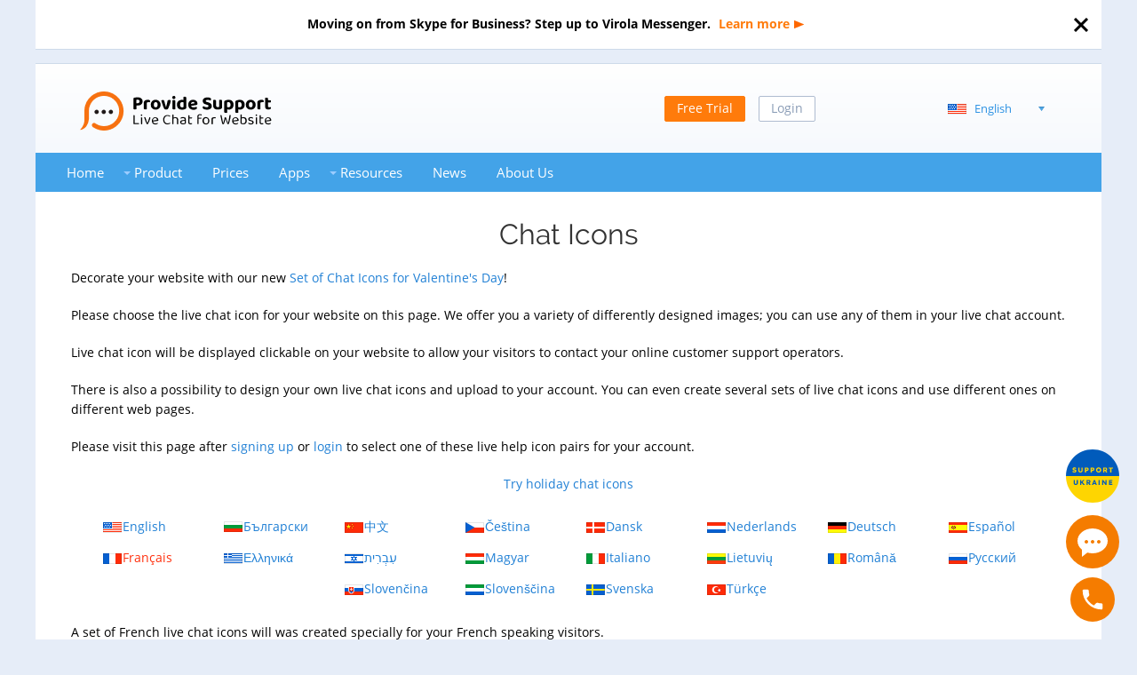

--- FILE ---
content_type: text/html;charset=utf-8
request_url: https://www.providesupport.com/live-chat-gallery/chat-icons-fr
body_size: 6897
content:
<!DOCTYPE html SYSTEM "about:legacy-compat"> <html> <head> <meta http-equiv="Content-Type" content="text/html; charset=UTF-8"> <base href="https://www.providesupport.com/"><style id="aCJ"> body{display:none !important;} </style><script type="text/javascript"> if (self === top) { var aCJ = document.getElementById("aCJ"); aCJ.parentNode.removeChild(aCJ); } else { top.location = self.location; } </script><meta name="viewport" content="width=device-width, initial-scale=1.0, target-densitydpi=device-dpi"> <meta name="apple-mobile-web-app-capable" content="yes"> <title> Live Support Icons for Visitors Speaking French </title> <meta name="description" content=" Provide Support Live Chat offers a wide range of live support chat icons in French. Select what fits the best for your business from different sizes, colors and styles. Sign up for a free trial now! "> <link rel="canonical" href="https://www.providesupport.com/live-chat-gallery/chat-icons-en"> <meta name="robots" content="all,index,follow"> <meta name="rating" content="general"> <link rel="P3Pv1" href="https://www.providesupport.com/w3c/p3p.xml"><script type="text/javascript" src="/s/3cxt8e/root/js/psCookie.js"></script><script> const ps_coco = psCookie.get('ps_cookieConsent'); if (ps_coco == 'true') { loadGTM(); } function loadGTM() { window.dataLayer = ''; (function(w,d,s,l,i){w[l]=w[l]||[];w[l].push({'gtm.start': new Date().getTime(),event:'gtm.js'});var f=d.getElementsByTagName(s)[0], j=d.createElement(s),dl=l!='dataLayer'?'&l='+l:'';j.async=true;j.src= 'https://www.googletagmanager.com/gtm.js?id='+i+dl;f.parentNode.insertBefore(j,f); })(window,document,'script','dataLayer','GTM-W9DS6RH'); } </script><script type="application/ld+json"> { "@context":"http://schema.org", "@type":"Organization", "name":"Provide Support Live Chat", "brand":"Provide Support Live Chat", "legalName":"Provide Support, LLC", "url":"https://www.providesupport.com", "logo":"https://www.providesupport.com/logo.png", "foundingDate":"2004", "address":{ "@type": "PostalAddress", "streetAddress": "65 Broadway 3rd Floor", "addressLocality": "New York", "addressRegion": "NY", "postalCode": "10006", "addressCountry": "USA" } "contactPoint": [ { "@type": "ContactPoint", "telephone": "+1-888-777-9930", "contactType": "customer support", "contactOption": "TollFree", "areaServed": "US" }, { "@type": "ContactPoint", "telephone": "+1-646-863-0011", "contactType": "customer support" } ], "sameAs":[ "https://www.facebook.com/providesupport", "https://www.linkedin.com/company/provide-support-llc", "https://www.youtube.com/providesupport", "https://www.pinterest.com/providesupport", "https://twitter.com/provide_support" ] } </script> <!--[if lt IE 8]><script type="text/javascript">window.location.href = "/old-browser-warning"</script><![endif]--> <!--[if !IE 7]><!--><link rel="stylesheet" type="text/css" media="all" href="/s/3cxt8e/root/css-new/reset.css"> <!--<![endif]--> <link rel="stylesheet" type="text/css" media="all" href="/s/3cxt8e/root/css-new/style.css"> <link rel="stylesheet" type="text/css" media="all" href="/s/3cxt8e/root/css-new/galleries.css"> <link rel="stylesheet" type="text/css" media="all" href="/s/3cxt8e/root/xsl/product/chat-icons/css/chat-icons.css"> <link rel="stylesheet" type="text/css" media="all" href="/s/3cxt8e/root/css-new/modal.css"> <!--[if IE 7]><link rel="stylesheet" type="text/css" media="all" href="/s/3cxt8e/root/css-new/ie7-style.css" /><![endif]--> <!--[if IE 8]><link rel="stylesheet" type="text/css" media="all" href="/s/3cxt8e/root/css-new/ie8-style.css" /><![endif]--> <!--[if IE 9]><link rel="stylesheet" type="text/css" media="all" href="/s/3cxt8e/root/css-new/ie9-style.css" /><![endif]--> <link rel="shortcut icon" type="image/png" href="/s/3cxt8e/root/images/favicon.ico"> <link rel="apple-touch-icon" href="/s/3cxt8e/root/images/apple-touch-icon-57x57.png"> <link rel="apple-touch-icon" sizes="72x72" href="/s/3cxt8e/root/images/apple-touch-icon-72x72.png"> <link rel="apple-touch-icon" sizes="114x114" href="/s/3cxt8e/root/images/apple-touch-icon-114x114.png"> <link rel="apple-touch-icon" sizes="144x144" href="/s/3cxt8e/root/images/apple-touch-icon-144x144.png"><script src="/s/3cxt8e/root/lib/jquery/jquery-1.8.3.min.js"></script><script src="/s/3cxt8e/root/lib/misc/modernizr.js"></script><script type="text/javascript" src="/s/3cxt8e/root/xsl/product/chat-icons/js/switch-style.js"></script><script type="text/javascript" src="/s/3cxt8e/root/js/script.js"></script> <!--[if lt IE 10]><script type="text/javascript" src="/s/3cxt8e/root/js/ie-script.js"></script><![endif]--> <!--[if lt IE 9]><script src="/s/3cxt8e/root/lib/misc/html5.js" type="text/javascript"></script><![endif]--></head> <body> <noscript><iframe src="https://www.googletagmanager.com/ns.html?id=GTM-W9DS6RH" height="0" width="0" style="display:none;visibility:hidden"></iframe></noscript><script src="/s/3cxt8e/root/lib/jquery/jquery.reveal.js"></script><div class="md-window" id="alert-popup"> <div class="md-header"> <p> Error </p> </div> <div class="md-content"> <div id="error-message"></div><a href="#" class="md-button close" onclick="return false;">Close</a></div> </div><script> /* Modal windows position: */ var systemObject = { objWidth : 0, objHeight : 0, objCentered : false, center : function(obj) { if (obj.length > 0) { systemObject.objWidth = obj.children().width(); obj.width(systemObject.objWidth); systemObject.objHeight = obj.height(); var windWidth = $(window).width(); var windHeight = $(window).height(); var posTop = (windHeight/2)-((systemObject.objHeight)/2) + 'px'; var posLeft = (windWidth/2)-((systemObject.objWidth)/2) + 'px'; obj.css({ 'top' : posTop, 'left' : posLeft }); systemObject.objCentered = true; } }, resize : function(obj) { var windWidth = $(window).width(); var windHeight = $(window).height(); var posLeft = (windWidth/2)-((systemObject.objWidth)/2) + 'px'; var posTop = (windHeight/2)-((systemObject.objHeight)/2) + 'px'; obj.css({ 'top' : posTop, 'left' : posLeft }); } }; function showAlertPopup(messageHtml) { $('#error-message').html(messageHtml); systemObject.center($('.md-window')); $(window).resize(function() { systemObject.resize($('.md-window')); }); $('#alert-popup').reveal({ animation: 'fade', animationspeed: 50, closeonbackgroundclick: true, dismissmodalclass: 'close' }); } </script><div class="md-window" id="info-popup"> <div class="md-header"> <p> Information </p> </div> <div class="md-content"> <div id="info-message"> <p> <div id="info-message-content"></div> </p> </div><a href="#" class="md-button close" onclick="return false;">Close</a></div> </div><script> function showInfoPopupWithMessage(htmlMessage) { $('#info-message-content').html(htmlMessage); systemObject.center($('.md-window')); $(window).resize(function() { systemObject.resize($('.md-window')); }); $('#info-popup').reveal({ animation: 'fade', animationspeed: 50, closeonbackgroundclick: true, dismissmodalclass: 'close' }); } </script><script> window.onPageShowActions = []; window.onpageshow = function() { for (var i = 0; i < window.onPageShowActions.length; i++) { window.onPageShowActions[i](); } } </script><script type="text/javascript" src="/s/3cxt8e/root/js/browserinfo.js"></script><script> document.write('<iframe name="action-target-iframe" src="" style="display:none"></iframe>'); </script><div id="news-box" name="news-box"> <p> Moving on from Skype for Business? Step up to Virola Messenger. <a href="https://virola.io/skype-for-business-end-of-support?utm_source=ps_header&amp;utm_medium=referral&amp;utm_campaign=skype" target="_blank">Learn more</a> <span class="arrow-icon"></span> </p><img class="close" onclick="hideNewsBox();" srcset="/s/3cxt8e/root/images/common/close@2x.png 2x" src="/s/3cxt8e/root/images/common/close.png" alt="Close" title="Close"></div><script> var promoBlockOld = document.getElementsByName('promo-block'); var promoBlockNew = document.getElementsByName('news-box'); var promoBlockAlice = document.getElementById('news-block'); if (!~document.cookie.indexOf('ps_hideSkype=')) { if (promoBlockNew.length > 0) { promoBlockNew[0].style.display = "block"; } if (promoBlockOld.length > 0) { promoBlockOld[0].style.display = "table-row"; } } else { if (promoBlockAlice) { promoBlockAlice.remove(); } } function hideNewsBox() { /* document.cookie = 'ps_hideSkype=true; path=/; domain=.providesupport.com; expires=Fri, 31 Dec 9999 23:59:59 GMT'; */ document.cookie = 'ps_hideSkype=true; path=/; domain=.providesupport.com;'; if (promoBlockNew.length > 0) { promoBlockNew[0].style.display = "none"; } if (promoBlockOld.length > 0) { promoBlockOld[0].style.display = "none"; } if (promoBlockAlice) { promoBlockAlice.remove(); } } </script><header id="site-head" class="site-header" role="banner"> <div id="provide-logo"><a class="logo-link" href="/" title="Provide Support Live Chat software tool for website owners"> <div class="site-logo"></div></a><div class="cleared"></div> </div> <div id="login-lang"> <div class="login"> <div class="v-align-wrapper"><a id="signup-btn" class="header-form-btn" href="/signup"> <div>Free Trial</div></a><div id="login-btn" class="header-form-btn">Login</div> <div id="header-login-form" class="header-form"> <form action="https://admin11.providesupport.com/action/main/company/company-login" method="post" id="login-form"> <div class="input-field-wrap"><input type="text" name="login" maxlength="50" id="login-account" class="header-form-field" placeholder="Account Name" tabindex="1" value="" required="" autofocus=""><div class="input-field-icon account-icon"></div> </div> <div class="input-field-wrap"><input type="password" name="password" maxlength="20" id="login-password" class="header-form-field" placeholder="Password" tabindex="2" value="" required=""><div class="input-field-icon password-icon"></div> </div><input type="submit" value="Login" id="login-submit" class="header-form-btn" tabindex="3"><span class="lostpassword"><a href="/password-recovery-form">Forgot your password?</a></span><span class="signup"><a href="/signup">Sign Up</a></span><input type="hidden" name="gluex.case.error" value="live-chat-gallery/chat-icons-fr"><input type="hidden" name="gluex.case.engine-error" value="live-chat-gallery/chat-icons-fr"></form> </div> </div> <div class="v-align-helper"></div> </div> <div class="lang-switch"> <div class="v-align-wrapper"> <div class="lang-container"><span id="lang-activator">English <ul class="lang-list"> <li class="eng lang-item current-lang"><a href="#">English</a></li> <li class="fra lang-item"><a href="https://www.providesupport.fr/live-chat-gallery/chat-icons-fr?ps_mls=true">Français</a></li> <li class="deu lang-item"><a href="https://www.providesupport.de/live-chat-gallery/chat-icons-fr?ps_mls=true">Deutsch</a></li> <li class="esp lang-item"><a href="https://www.providesupport.es/live-chat-gallery/chat-icons-fr?ps_mls=true">Espa&#241;ol</a></li> <li class="por lang-item"><a href="https://www.providesupport.com.pt/live-chat-gallery/chat-icons-fr?ps_mls=true">Português</a></li> <li class="chi lang-item"><a href="https://www.providesupport.cn/live-chat-gallery/chat-icons-fr?ps_mls=true">中文</a></li> <li class="jap lang-item"><a href="https://www.providesupport.jp/live-chat-gallery/chat-icons-fr?ps_mls=true">日本語</a></li> </ul></span></div> </div> <div class="v-align-helper"></div> </div> <div class="cleared"></div> </div> </header> <nav id="site-navigation" class="main-navigation" role="navigation"> <p class="menu-toggle">Menu</p> <ul id="main-menu" class="nav-menu"> <li class="menu-item"><a href="/">Home</a></li> <li class="menu-item"><a class="disabled-link">Product</a><div class="sub-menu-list submenu-hide"> <ul class="sub-menu sub-menu-one"> <li class="sub-item"><a href="/live-chat-integrations">Integrations</a></li> <li class="sub-item"><a href="/live-chat-gallery">Galleries</a></li> <li class="sub-item"><a href="/live-chat-affiliate-partnership">Partnership</a></li> </ul> </div> </li> <li class="menu-item"><a href="/live-chat-pricing">Prices</a></li> <li class="menu-item"><a href="/live-chat-apps">Apps</a></li> <li class="menu-item"><a>Resources</a><div class="sub-menu-list submenu-hide"> <ul class="sub-menu sub-menu-one"> <li class="sub-item"><a href="/faq">F. A. Q.</a></li> <li class="sub-item"><a href="https://www.providesupport.com/manual/index.html?about_the_system.htm" target="manual">Help Manual</a></li> <li class="sub-item"><a href="/help/troubleshooting">Troubleshooting</a></li> <li class="sub-item"><a href="https://www.providesupport.com/blog/" target="_blank">Blog</a></li> <li class="sub-item"><a href="/live-chat-video-tutorials">Video Tutorials</a></li> </ul> </div> </li> <li class="menu-item"><a href="/news/live-chat-news-2024">News</a></li> <li class="menu-item"><a href="/about-us">About Us</a></li> </ul> </nav> <article class="article equal-padding"> <section> <header class="header"> <h1>Chat Icons</h1> </header> <p> Decorate your website with our new <a href="/live-chat-gallery/chat-icons-valentine-en"><b>Set of Chat Icons for Valentine's Day</b></a>! </p> <p> Please choose the live chat icon for your website on this page. We offer you a variety of differently designed images; you can use any of them in your live chat account. </p> <p> Live chat icon will be displayed clickable on your website to allow your visitors to contact your online customer support operators. </p> <p> There is also a possibility to design your own live chat icons and upload to your account. You can even create several sets of live chat icons and use different ones on different web pages. </p> <p> Please visit this page after <a href="/signup">signing up</a> or <a href="https://admin11.providesupport.com/login?gluex.var.after=product/chat-icons-en.html">login</a> to select one of these live help icon pairs for your account. </p> <p class="align-center"><a href="/live-chat-gallery/chat-icons-winter-en">Try holiday chat icons</a></p> <div class="languages-list-wrapper"> <ul class="languages-list"> <li><a href="/live-chat-gallery/chat-icons-en" title="English"> <div id="us" class="flag"></div><span class="language">English</span></a></li> <li><a href="/live-chat-gallery/chat-icons-bg" title="Български"> <div id="bg" class="flag"></div><span class="language">Български</span></a></li> <li><a href="/live-chat-gallery/chat-icons-cn" title="中文"> <div id="cn" class="flag"></div><span class="language">中文</span></a></li> <li><a href="/live-chat-gallery/chat-icons-cs" title="Čeština"> <div id="cz" class="flag"></div><span class="language">Čeština</span></a></li> <li><a href="/live-chat-gallery/chat-icons-da" title="Dansk"> <div id="dk" class="flag"></div><span class="language">Dansk</span></a></li> <li><a href="/live-chat-gallery/chat-icons-nl" title="Nederlands"> <div id="nl" class="flag"></div><span class="language">Nederlands</span></a></li> <li><a href="/live-chat-gallery/chat-icons-de" title="Deutsch"> <div id="de" class="flag"></div><span class="language">Deutsch</span></a></li> <li><a href="/live-chat-gallery/chat-icons-es" title="Espa&#241;ol"> <div id="es" class="flag"></div><span class="language">Espa&#241;ol</span></a></li> <li class="current-item"><a href="/live-chat-gallery/chat-icons-fr" title="Français"> <div id="fr" class="flag"></div><span class="language">Français</span></a></li> <li><a href="/live-chat-gallery/chat-icons-el" title="Ελληνικά"> <div id="gr" class="flag"></div><span class="language">Ελληνικά</span></a></li> <li><a href="/live-chat-gallery/chat-icons-he" title="עִבְרִית"> <div id="il" class="flag"></div><span class="language">עִבְרִית</span></a></li> <li><a href="/live-chat-gallery/chat-icons-hu" title="Magyar"> <div id="hu" class="flag"></div><span class="language">Magyar</span></a></li> <li><a href="/live-chat-gallery/chat-icons-it" title="Italiano"> <div id="it" class="flag"></div><span class="language">Italiano</span></a></li> <li><a href="/live-chat-gallery/chat-icons-lt" title="Lietuvių"> <div id="lt" class="flag"></div><span class="language">Lietuvių</span></a></li> <li><a href="/live-chat-gallery/chat-icons-ro" title="Română"> <div id="ro" class="flag"></div><span class="language">Română</span></a></li> <li><a href="/live-chat-gallery/chat-icons-ru" title="Русский"> <div id="ru" class="flag"></div><span class="language">Русский</span></a></li> <li><a href="/live-chat-gallery/chat-icons-sk" title="Slovenčina"> <div id="sk" class="flag"></div><span class="language">Slovenčina</span></a></li> <li><a href="/live-chat-gallery/chat-icons-sl" title="Slovenščina"> <div id="sl" class="flag"></div><span class="language">Slovenščina</span></a></li> <li><a href="/live-chat-gallery/chat-icons-sv" title="Svenska"> <div id="se" class="flag"></div><span class="language">Svenska</span></a></li> <li><a href="/live-chat-gallery/chat-icons-tr" title="T&#252;rk&#231;e"> <div id="tr" class="flag"></div><span class="language">T&#252;rk&#231;e</span></a></li> </ul> </div> <p> A set of French live chat icons will was created specially for your French speaking visitors. </p> <ul class="chat-icons"> <li class=""> <div class="chat-icon divider"><img src="/resource/1etmic/default/company/image/chat-icon/1/chat-icon-1-online-fr.gif" alt="Live chat online icon #1 - Français" class="online-image" title="&#xA;&#x9;&#x9;&#x9;&#x9;Provide Support’s live chat icon gallery for clients&#xA;&#x9;&#x9;&#x9;"></div> <div class="chat-icon"><img src="/resource/1etmic/default/company/image/chat-icon/1/chat-icon-1-offline-fr.gif" alt="Live chat icon #1 - Offline - Français" class="offline-image" title=""></div> </li> <li class=""> <div class="chat-icon divider"><img src="/resource/1etmic/default/company/image/chat-icon/2/chat-icon-2-online-fr.gif" alt="Live chat online icon #2 - Français" class="online-image" title="&#xA;&#x9;&#x9;&#x9;&#x9;Live help icons for your company site&#xA;&#x9;&#x9;&#x9;"></div> <div class="chat-icon"><img src="/resource/1etmic/default/company/image/chat-icon/2/chat-icon-2-offline-fr.gif" alt="Live chat icon #2 - Offline - Français" class="offline-image" title=""></div> </li> <li class=""> <div class="chat-icon divider"><img src="/resource/1etmic/default/company/image/chat-icon/3/chat-icon-3-online-fr.gif" alt="Live chat online icon #3 - Français" class="online-image" title="&#xA;&#x9;&#x9;&#x9;&#x9;Live support icons from Provide Support&#xA;&#x9;&#x9;&#x9;"></div> <div class="chat-icon"><img src="/resource/1etmic/default/company/image/chat-icon/3/chat-icon-3-offline-fr.gif" alt="Live chat icon #3 - Offline - Français" class="offline-image" title=""></div> </li> <li class=""> <div class="chat-icon divider"><img src="/resource/1etmic/default/company/image/chat-icon/4/chat-icon-4-online-fr.gif" alt="Live chat online icon #4 - Français" class="online-image" title="&#xA;&#x9;&#x9;&#x9;&#x9;The best live chat buttons for your site&#xA;&#x9;&#x9;&#x9;"></div> <div class="chat-icon"><img src="/resource/1etmic/default/company/image/chat-icon/4/chat-icon-4-offline-fr.gif" alt="Live chat icon #4 - Offline - Français" class="offline-image" title=""></div> </li> <li class=""> <div class="chat-icon divider"><img src="/resource/1etmic/default/company/image/chat-icon/5/chat-icon-5-online-fr.gif" alt="Live chat online icon #5 - Français" class="online-image" title="&#xA;&#x9;&#x9;&#x9;&#x9;Choose a live chat button for your site&#xA;&#x9;&#x9;&#x9;"></div> <div class="chat-icon"><img src="/resource/1etmic/default/company/image/chat-icon/5/chat-icon-5-offline-fr.gif" alt="Live chat icon #5 - Offline - Français" class="offline-image" title=""></div> </li> <li class=""> <div class="chat-icon divider"><img src="/resource/1etmic/default/company/image/chat-icon/6/chat-icon-6-online-fr.gif" alt="Live chat online icon #6 - Français" class="online-image" title="&#xA;&#x9;&#x9;&#x9;&#x9;Provide Support’s live chat icon gallery for clients&#xA;&#x9;&#x9;&#x9;"></div> <div class="chat-icon"><img src="/resource/1etmic/default/company/image/chat-icon/6/chat-icon-6-offline-fr.gif" alt="Live chat icon #6 - Offline - Français" class="offline-image" title=""></div> </li> <li class=""> <div class="chat-icon divider"><img src="/resource/1etmic/default/company/image/chat-icon/7/chat-icon-7-online-fr.gif" alt="Live chat online icon #7 - Français" class="online-image" title="&#xA;&#x9;&#x9;&#x9;&#x9;Live help icons for your company site&#xA;&#x9;&#x9;&#x9;"></div> <div class="chat-icon"><img src="/resource/1etmic/default/company/image/chat-icon/7/chat-icon-7-offline-fr.gif" alt="Live chat icon #7 - Offline - Français" class="offline-image" title=""></div> </li> <li class=""> <div class="chat-icon divider"><img src="/resource/1etmic/default/company/image/chat-icon/8/chat-icon-8-online-fr.gif" alt="Live chat online icon #8 - Français" class="online-image" title="&#xA;&#x9;&#x9;&#x9;&#x9;Live support icons from Provide Support&#xA;&#x9;&#x9;&#x9;"></div> <div class="chat-icon"><img src="/resource/1etmic/default/company/image/chat-icon/8/chat-icon-8-offline-fr.gif" alt="Live chat icon #8 - Offline - Français" class="offline-image" title=""></div> </li> <li class=""> <div class="chat-icon divider"><img src="/resource/1etmic/default/company/image/chat-icon/9/chat-icon-9-online-fr.gif" alt="Live chat online icon #9 - Français" class="online-image" title="&#xA;&#x9;&#x9;&#x9;&#x9;The best live chat buttons for your site&#xA;&#x9;&#x9;&#x9;"></div> <div class="chat-icon"><img src="/resource/1etmic/default/company/image/chat-icon/9/chat-icon-9-offline-fr.gif" alt="Live chat icon #9 - Offline - Français" class="offline-image" title=""></div> </li> <li class=""> <div class="chat-icon divider"><img src="/resource/1etmic/default/company/image/chat-icon/30/chat-icon-30-online-fr.gif" alt="Live chat online icon #30 - Français" class="online-image" title="&#xA;&#x9;&#x9;&#x9;&#x9;Choose a live chat button for your site&#xA;&#x9;&#x9;&#x9;"></div> <div class="chat-icon"><img src="/resource/1etmic/default/company/image/chat-icon/30/chat-icon-30-offline-fr.gif" alt="Live chat icon #30 - Offline - Français" class="offline-image" title=""></div> </li> <li class=""> <div class="chat-icon divider"><img src="/resource/1etmic/default/company/image/chat-icon/10/chat-icon-10-online-fr.gif" alt="Live chat online icon #10 - Français" class="online-image" title="&#xA;&#x9;&#x9;&#x9;&#x9;Choose a live chat button for your site&#xA;&#x9;&#x9;&#x9;"></div> <div class="chat-icon"><img src="/resource/1etmic/default/company/image/chat-icon/10/chat-icon-10-offline-fr.gif" alt="Live chat icon #10 - Offline - Français" class="offline-image" title=""></div> </li> <li class=""> <div class="chat-icon divider"><img src="/resource/1etmic/default/company/image/chat-icon/11/chat-icon-11-online-fr.gif" alt="Live chat online icon #11 - Français" class="online-image" title="&#xA;&#x9;&#x9;&#x9;&#x9;Provide Support’s live chat icon gallery for clients&#xA;&#x9;&#x9;&#x9;"></div> <div class="chat-icon"><img src="/resource/1etmic/default/company/image/chat-icon/11/chat-icon-11-offline-fr.gif" alt="Live chat icon #11 - Offline - Français" class="offline-image" title=""></div> </li> <li class=""> <div class="chat-icon divider"><img src="/resource/1etmic/default/company/image/chat-icon/12/chat-icon-12-online-fr.gif" alt="Live chat online icon #12 - Français" class="online-image" title="&#xA;&#x9;&#x9;&#x9;&#x9;Live help icons for your company site&#xA;&#x9;&#x9;&#x9;"></div> <div class="chat-icon"><img src="/resource/1etmic/default/company/image/chat-icon/12/chat-icon-12-offline-fr.gif" alt="Live chat icon #12 - Offline - Français" class="offline-image" title=""></div> </li> <li class=""> <div class="chat-icon divider"><img src="/resource/1etmic/default/company/image/chat-icon/14/chat-icon-14-online-fr.gif" alt="Live chat online icon #14 - Français" class="online-image" title="&#xA;&#x9;&#x9;&#x9;&#x9;The best live chat buttons for your site&#xA;&#x9;&#x9;&#x9;"></div> <div class="chat-icon"><img src="/resource/1etmic/default/company/image/chat-icon/14/chat-icon-14-offline-fr.gif" alt="Live chat icon #14 - Offline - Français" class="offline-image" title=""></div> </li> <li class=""> <div class="chat-icon divider"><img src="/resource/1etmic/default/company/image/chat-icon/15/chat-icon-15-online-fr.gif" alt="Live chat online icon #15 - Français" class="online-image" title="&#xA;&#x9;&#x9;&#x9;&#x9;Choose a live chat button for your site&#xA;&#x9;&#x9;&#x9;"></div> <div class="chat-icon"><img src="/resource/1etmic/default/company/image/chat-icon/15/chat-icon-15-offline-fr.gif" alt="Live chat icon #15 - Offline - Français" class="offline-image" title=""></div> </li> <li class=""> <div class="chat-icon divider"><img src="/resource/1etmic/default/company/image/chat-icon/16/chat-icon-16-online-fr.gif" alt="Live chat online icon #16 - Français" class="online-image" title="&#xA;&#x9;&#x9;&#x9;&#x9;Provide Support’s live chat icon gallery for clients&#xA;&#x9;&#x9;&#x9;"></div> <div class="chat-icon"><img src="/resource/1etmic/default/company/image/chat-icon/16/chat-icon-16-offline-fr.gif" alt="Live chat icon #16 - Offline - Français" class="offline-image" title=""></div> </li> <li class=""> <div class="chat-icon divider"><img src="/resource/1etmic/default/company/image/chat-icon/17/chat-icon-17-online-fr.gif" alt="Live chat online icon #17 - Français" class="online-image" title="&#xA;&#x9;&#x9;&#x9;&#x9;Live help icons for your company site&#xA;&#x9;&#x9;&#x9;"></div> <div class="chat-icon"><img src="/resource/1etmic/default/company/image/chat-icon/17/chat-icon-17-offline-fr.gif" alt="Live chat icon #17 - Offline - Français" class="offline-image" title=""></div> </li> <li class=""> <div class="chat-icon divider"><img src="/resource/1etmic/default/company/image/chat-icon/18/chat-icon-18-online-fr.gif" alt="Live chat online icon #18 - Français" class="online-image" title="&#xA;&#x9;&#x9;&#x9;&#x9;Live support icons from Provide Support&#xA;&#x9;&#x9;&#x9;"></div> <div class="chat-icon"><img src="/resource/1etmic/default/company/image/chat-icon/18/chat-icon-18-offline-fr.gif" alt="Live chat icon #18 - Offline - Français" class="offline-image" title=""></div> </li> <li class=""> <div class="chat-icon divider"><img src="/resource/1etmic/default/company/image/chat-icon/19/chat-icon-19-online-fr.gif" alt="Live chat online icon #19 - Français" class="online-image" title="&#xA;&#x9;&#x9;&#x9;&#x9;The best live chat buttons for your site&#xA;&#x9;&#x9;&#x9;"></div> <div class="chat-icon"><img src="/resource/1etmic/default/company/image/chat-icon/19/chat-icon-19-offline-fr.gif" alt="Live chat icon #19 - Offline - Français" class="offline-image" title=""></div> </li> <li class=""> <div class="chat-icon divider"><img src="/resource/1etmic/default/company/image/chat-icon/20/chat-icon-20-online-fr.gif" alt="Live chat online icon #20 - Français" class="online-image" title="&#xA;&#x9;&#x9;&#x9;&#x9;Choose a live chat button for your site&#xA;&#x9;&#x9;&#x9;"></div> <div class="chat-icon"><img src="/resource/1etmic/default/company/image/chat-icon/20/chat-icon-20-offline-fr.gif" alt="Live chat icon #20 - Offline - Français" class="offline-image" title=""></div> </li> <li class=""> <div class="chat-icon divider"><img src="/resource/1etmic/default/company/image/chat-icon/21/chat-icon-21-online-fr.gif" alt="Live chat online icon #21 - Français" class="online-image" title="&#xA;&#x9;&#x9;&#x9;&#x9;Provide Support’s live chat icon gallery for clients&#xA;&#x9;&#x9;&#x9;"></div> <div class="chat-icon"><img src="/resource/1etmic/default/company/image/chat-icon/21/chat-icon-21-offline-fr.gif" alt="Live chat icon #21 - Offline - Français" class="offline-image" title=""></div> </li> <li class=""> <div class="chat-icon divider"><img src="/resource/1etmic/default/company/image/chat-icon/22/chat-icon-22-online-fr.gif" alt="Live chat online icon #22 - Français" class="online-image" title="&#xA;&#x9;&#x9;&#x9;&#x9;Live help icons for your company site&#xA;&#x9;&#x9;&#x9;"></div> <div class="chat-icon"><img src="/resource/1etmic/default/company/image/chat-icon/22/chat-icon-22-offline-fr.gif" alt="Live chat icon #22 - Offline - Français" class="offline-image" title=""></div> </li> <li class=""> <div class="chat-icon divider"><img src="/resource/1etmic/default/company/image/chat-icon/23/chat-icon-23-online-fr.gif" alt="Live chat online icon #23 - Français" class="online-image" title="&#xA;&#x9;&#x9;&#x9;&#x9;Live support icons from Provide Support&#xA;&#x9;&#x9;&#x9;"></div> <div class="chat-icon"><img src="/resource/1etmic/default/company/image/chat-icon/23/chat-icon-23-offline-fr.gif" alt="Live chat icon #23 - Offline - Français" class="offline-image" title=""></div> </li> <li class=""> <div class="chat-icon divider"><img src="/resource/1etmic/default/company/image/chat-icon/24/chat-icon-24-online-fr.gif" alt="Live chat online icon #24 - Français" class="online-image" title="&#xA;&#x9;&#x9;&#x9;&#x9;The best live chat buttons for your site&#xA;&#x9;&#x9;&#x9;"></div> <div class="chat-icon"><img src="/resource/1etmic/default/company/image/chat-icon/24/chat-icon-24-offline-fr.gif" alt="Live chat icon #24 - Offline - Français" class="offline-image" title=""></div> </li> <li class=""> <div class="chat-icon divider"><img src="/resource/1etmic/default/company/image/chat-icon/25/chat-icon-25-online-fr.gif" alt="Live chat online icon #25 - Français" class="online-image" title="&#xA;&#x9;&#x9;&#x9;&#x9;Choose a live chat button for your site&#xA;&#x9;&#x9;&#x9;"></div> <div class="chat-icon"><img src="/resource/1etmic/default/company/image/chat-icon/25/chat-icon-25-offline-fr.gif" alt="Live chat icon #25 - Offline - Français" class="offline-image" title=""></div> </li> <li class=""> <div class="chat-icon divider"><img src="/resource/1etmic/default/company/image/chat-icon/26/chat-icon-26-online-fr.gif" alt="Live chat online icon #26 - Français" class="online-image" title="&#xA;&#x9;&#x9;&#x9;&#x9;Provide Support’s live chat icon gallery for clients&#xA;&#x9;&#x9;&#x9;"></div> <div class="chat-icon"><img src="/resource/1etmic/default/company/image/chat-icon/26/chat-icon-26-offline-fr.gif" alt="Live chat icon #26 - Offline - Français" class="offline-image" title=""></div> </li> <li class=""> <div class="chat-icon divider"><img src="/resource/1etmic/default/company/image/chat-icon/27/chat-icon-27-online-fr.gif" alt="Live chat online icon #27 - Français" class="online-image" title="&#xA;&#x9;&#x9;&#x9;&#x9;Live help icons for your company site&#xA;&#x9;&#x9;&#x9;"></div> <div class="chat-icon"><img src="/resource/1etmic/default/company/image/chat-icon/27/chat-icon-27-offline-fr.gif" alt="Live chat icon #27 - Offline - Français" class="offline-image" title=""></div> </li> <li class=""> <div class="chat-icon divider"><img src="/resource/1etmic/default/company/image/chat-icon/28/chat-icon-28-online-fr.gif" alt="Live chat online icon #28 - Français" class="online-image" title="&#xA;&#x9;&#x9;&#x9;&#x9;Live support icons from Provide Support&#xA;&#x9;&#x9;&#x9;"></div> <div class="chat-icon"><img src="/resource/1etmic/default/company/image/chat-icon/28/chat-icon-28-offline-fr.gif" alt="Live chat icon #28 - Offline - Français" class="offline-image" title=""></div> </li> <li class=""> <div class="chat-icon divider"><img src="/resource/1etmic/default/company/image/chat-icon/31/chat-icon-31-online-fr.gif" alt="Live chat online icon #31 - Français" class="online-image" title="&#xA;&#x9;&#x9;&#x9;&#x9;Provide Support’s live chat icon gallery for clients&#xA;&#x9;&#x9;&#x9;"></div> <div class="chat-icon"><img src="/resource/1etmic/default/company/image/chat-icon/31/chat-icon-31-offline-fr.gif" alt="Live chat icon #31 - Offline - Français" class="offline-image" title=""></div> </li> <li class=""> <div class="chat-icon divider"><img src="/resource/1etmic/default/company/image/chat-icon/32/chat-icon-32-online-fr.gif" alt="Live chat online icon #32 - Français" class="online-image" title="&#xA;&#x9;&#x9;&#x9;&#x9;Live help icons for your company site&#xA;&#x9;&#x9;&#x9;"></div> <div class="chat-icon"><img src="/resource/1etmic/default/company/image/chat-icon/32/chat-icon-32-offline-fr.gif" alt="Live chat icon #32 - Offline - Français" class="offline-image" title=""></div> </li> </ul> </section> </article> <nav id="bottom-nav" class="full-navigation" role="navigation"> <ul class="bottom-menu"> <li class="bottom-menu-list menu-line"> <div class="bottom-menu-item"><a class="bottom-menu-title" href="/about-us">About Us</a></div> <div class="bottom-menu-item"><a class="bottom-menu-title" href="/customer-reviews">Testimonials</a></div> <div class="bottom-menu-item"><a class="bottom-menu-title" href="/using-live-chat-for-website">Industries</a></div> <div class="bottom-menu-item"><a class="bottom-menu-title" href="https://www.providesupport.com/blog/" target="_blank" >Blog</a></div> <div class="bottom-menu-item"><a class="bottom-menu-title" href="/live-chat-affiliate-partnership">Partnership</a></div> <div class="bottom-menu-item"><a class="bottom-menu-title" href="/signup">Sign Up</a></div> </li> <div class="cleared"></div> </ul> </nav> <footer id="footer-content" role="contentinfo"> <div class="footer-content-box contacts"> <div class="content-box-header"> <div> <h3>CONTACTS</h3> </div> </div> <ul> <li class="contact-field email"> <div id="contacts-icon-email"></div> <script type="text/javascript">var geempd="\u4660\u5abb\u41f7\u59e1\u5a59\u46d1\u5aca\u5970\u7e0a\u5ec3\u5816\u441d\u5970\u46d1\u7bec\u7b73\u7038\u4095\u6464\u47ac\u5816\u46d1\u4742\u70a9\u6546\u5a59\u4095\u441d\u45e8\u5970\u5abb\u73de\u5887\u59e1\u5b34\u5b34\u5abb\u5816\u5970\u7604\u5b34\u5816\u5abb\u5e52\u441d\u4660\u46d1\u5887\u59e1\u5b34\u5b34\u5abb\u5816\u5970\u7e0a\u41f7\u5abb\u5a59\u6546\u711a\u5887\u59e1\u5b34\u5b34\u5abb\u5816\u5970\u7604\u5b34\u5816\u5abb\u5e52\u441d\u4660\u46d1\u5887\u59e1\u5b34\u5b34\u5abb\u5816\u5970\u7e0a\u41f7\u5abb\u5a59\u7038\u7efb\u4095\u711a\u7b73\u785d";var geempc="";for(var geempi=0;geempi<geempd.length;geempi++)geempc+=(String.fromCharCode((geempd.charCodeAt(geempi)^27204)/113));eval(geempc)</script> </li> <li class="contact-field chat"> <div id="contacts-icon-chat"></div><a href="#" onclick="psxyztow(); return false;">24/7 Customer Support Chat</a></li> <li class="contact-field phone"> <div id="contacts-icon-phone"></div><a href="tel:+1-888-777-9930">+1-888-777-9930</a></li> </ul> </div> <div class="footer-content-box social-buttons"> <div class="content-box-header"> <div> <h3>FOLLOW US</h3> </div> </div> <ul class="social-links"> <li id="social-icon-youtube"><a href="https://www.youtube.com/providesupport" target="_blank"> <div class="social-icon"></div>YouTube</a></li> <li id="social-icon-instagram"><a href="https://www.instagram.com/providesupport.life/" target="_blank"> <div class="social-icon"></div>Instagram</a></li> <li id="social-icon-facebook"><a href="https://www.facebook.com/providesupport" target="_blank"> <div class="social-icon"></div>Facebook</a></li> <li id="social-icon-twitter"><a href="https://www.twitter.com/provide_support" target="_blank"> <div class="social-icon"></div>Twitter</a></li> <li id="social-icon-linkedin"><a href="https://www.linkedin.com/company/provide-support-llc" target="_blank"> <div class="social-icon"></div>LinkedIn</a></li> <li id="social-icon-pinterest"><a href="https://www.pinterest.com/providesupport" target="_blank"> <div class="social-icon"></div>Pinterest</a></li> </ul> </div> <div class="footer-content-box copyrights"> <div> <div class="footer-logo"></div> <p> &#169; 2003 - 2026 Provide Support LLC. All rights reserved.<br> Provide Support is a trademark of Provide Support LLC.<br> Use of this website signifies your agreement to the <a href="/terms-of-service">Terms of Service</a> and <a href="/privacy-policy">Privacy Policy</a>. <span style="color:#e6edf8;text-shadow:none;">11</span></p> </div> </div> </footer><a href="#" class="scrollup" title="Up"></a><script> if (typeof(updateDownloadLinks) === "function") { updateDownloadLinks(); } </script><script type="text/javascript" src="/s/3cxt8e/root/js/navigation.js"></script> <!--[if lt IE 10]><script src="/s/3cxt8e/root/lib/jquery/jquery.placeholder.js" type="text/javascript"></script><![endif]--> <!--[if lt IE 8]><script type="text/javascript" src="/s/3cxt8e/root/lib/jquery/jquery.pseudo.js"></script><![endif]--> <!--[if lt IE 8]><script src="/s/3cxt8e/root/lib/misc/IE8.js"></script><![endif]--><div class="uk-box"><a href="https://supportukrainenow.org" target="_blank"><img src="/s/3cxt8e/root/images/support-ukraine.svg" width="60" height="60" alt="Support Ukraine button" title="Help Ukraine now!"></a></div> <div id="chat-button"><script type="text/javascript"> window.addEventListener("load",function(){ function n(n,e){ e=document.createElement("script"); e.src="https://image.providesupport.com/"+n,document.body.appendChild(e) } n("js/1xfq51il5pa7v1wyqn1t3pz5kn/safe-standard-sync.js?ps_h=xyzt&ps_t="+Date.now()+ "&online-tooltip=Live%20chat%20online&offline-tooltip=Live%20chat%20offline"), n("sjs/static.js") }) </script></div> <div class="call-box"><a href="tel:+1-888-777-9930"> <div class="phone-number"><span>+1-888-777-9930</span></div> <div class="call-button"></div></a></div> <div id="civFhP" style="z-index:100;position:absolute"></div> <div id="sdvFhP" style="display:none"></div><script type="text/javascript"> var sevFhP=document.createElement("script"); sevFhP.type="text/javascript"; var psvFhPs="https://image.providesupport.com/js/providesupport_test/safe-monitor.js?ps_h=vFhP&ps_t="+new Date().getTime(); setTimeout("sevFhP.src=psvFhPs;document.getElementById('sdvFhP').appendChild(sevFhP)",1); </script><script defer src="https://static.cloudflareinsights.com/beacon.min.js/vcd15cbe7772f49c399c6a5babf22c1241717689176015" integrity="sha512-ZpsOmlRQV6y907TI0dKBHq9Md29nnaEIPlkf84rnaERnq6zvWvPUqr2ft8M1aS28oN72PdrCzSjY4U6VaAw1EQ==" data-cf-beacon='{"version":"2024.11.0","token":"fc892ef0ad3943d9a990c4a9839441ba","r":1,"server_timing":{"name":{"cfCacheStatus":true,"cfEdge":true,"cfExtPri":true,"cfL4":true,"cfOrigin":true,"cfSpeedBrain":true},"location_startswith":null}}' crossorigin="anonymous"></script>
</body> </html>

--- FILE ---
content_type: text/css; charset=utf-8
request_url: https://www.providesupport.com/s/3cxt8e/root/css-new/style.css
body_size: 9386
content:
@font-face {font-family:'Open Sans';font-display:fallback;src:local("Open Sans"),local("Open Sans Regular"),local("OpenSans"),url("../fonts/OpenSans.woff2") format("woff2"),url("../fonts/OpenSans.woff") format("woff"),url("../fonts/OpenSans.ttf") format("truetype"),url("../fonts/OpenSans.svg#OpenSans") format("svg"),url("../fonts/OpenSans.eot?#iefix") format("embedded-opentype"),url("../fonts/OpenSans.eot");font-weight:normal;font-style:normal;}@font-face {font-family:'Open Sans';font-display:fallback;src:local("Open Sans Bold"),local("OpenSans-Bold"),url("../fonts/OpenSans-Bold.woff2") format("woff2"),url("../fonts/OpenSans-Bold.woff") format("woff"),url("../fonts/OpenSans-Bold.ttf") format("truetype"),url("../fonts/OpenSans-Bold.svg#OpenSans-Bold") format("svg"),url("../fonts/OpenSans-Bold.eot?#iefix") format("embedded-opentype"),url("../fonts/OpenSans-Bold.eot");font-weight:bold;font-style:normal;}@font-face {font-family:'Raleway';font-display:fallback;src:local("Raleway"),url("../fonts/Raleway.woff2") format("woff2"),url("../fonts/Raleway.woff") format("woff"),url("../fonts/Raleway.ttf") format("truetype"),url("../fonts/Raleway.svg#Raleway") format("svg"),url("../fonts/Raleway.eot?#iefix") format("embedded-opentype"),url("../fonts/Raleway.eot");font-weight:normal;font-style:normal;}html {background-color:#e6edf8;font-size:16px;}body {background-color:#e6edf8;overflow-x:hidden;margin:0 auto;min-width:767px;font-family:'Open Sans','Verdana',sans-serif;-webkit-text-size-adjust:none;line-height:1;}.cf:before,.cf:after {content:" ";display:table;}.cf:after {clear:both;}.cleared {display:block;clear:both;float:none;margin:0;padding:0;border:none;font-size:0;height:0;overflow:hidden;}h1,h2,h3 {font-family:'Raleway','Verdana',sans-serif;color:#333333;}h1 {font-size:32px;line-height:36px;}h2 {overflow:hidden;font-size:26px;line-height:30px;padding:3px 10px 0 20px;}h3 {font-size:20px;line-height:24px;}a {outline:none;color:#2180d5;text-decoration:none;}a:hover,a:focus {text-decoration:underline;}.article,.cp-article {width:890px;margin:0 auto;background:#ffffff;padding:15px 35px 40px 45px;box-shadow:0 1px 0 0 #d4dfec;cursor:default;}.cp-article {padding:15px 20px 15px 20px;width:930px;min-height:732px;}.cp-article > .header {padding:0 0 20px 0;}.cp-article > .header h1 {font-size:24px !important;line-height:28px !important;}.equal-padding {padding:15px 40px 40px !important;}.header {padding:15px 0 10px 0;font-weight:normal;}.header h1 {text-align:center;}.header h1 + h2 {padding:20px 0 0 20px;}.datebox {float:left;display:inline;font-size:12px;color:#2180d5;padding:7px;border:1px solid #e6edf8;-webkit-border-radius:2px;-moz-border-radius:2px;border-radius:2px;background:#fbfcff;}.article p,.cp-article p,.article i,.cp-article i,.article em,.cp-article em,.article strong,.cp-article strong,.article ul,.cp-article ul,.article ol,.cp-article ol,.content-box p,.content-box i,.content-box em,.content-box strong,.content-box ul,.content-box ol {font-size:14px;line-height:22px;padding:10px 0;word-wrap:break-word !important;}.article i,.cp-article i,.content-box i {font-style:italic;color:#777884;}.article strong,.cp-article strong,.content-box strong {color:#47474a;font-weight:bold;}.article pre,.cp-article pre,.content-box pre {display:block;margin:10px 10px 10px 0;padding:0 15px;color:#6e7482;border:1px solid #dce1fe;-moz-border-radius:3px;-webkit-border-radius:3px;background:#F4F7FB;}.article pre.scroll,.cp-article pre.scroll,.content-box pre.scroll {display:block;margin:10px 10px 10px 0;padding:0 15px;color:#6e7482;border:1px solid #dce1fe;-moz-border-radius:3px;-webkit-border-radius:3px;background:#F4F7FB;}.article code,.cp-article code,.content-box code {display:block;font-size:15px;line-height:18px;font-family:Courier New,Courier,monospace;margin:-5px 10px -20px -5px;padding:0 5px;color:#777c8c;cursor:text;}.article pre,.cp-article pre,.content-box pre {overflow:hidden;}.article pre code,.cp-article pre code,.article pre.scroll code,.cp-article pre.scroll code,.content-box pre code,.content-box pre.scroll code {display:block;font-size:15px;line-height:18px;font-family:Courier New,Courier,monospace;margin:-5px 10px -20px -5px;padding:0 5px;color:#777c8c;cursor:text;}.article pre code,.cp-article pre code,.content-box pre code {white-space:pre-wrap;}.article pre.scroll,.cp-article pre.scroll,.content-box pre.scroll {overflow-x:auto;overflow-y:hidden;}.article pre.scroll code,.cp-article pre.scroll code,.content-box pre.scroll code {white-space:pre;}.article code.code-style-1,.cp-article code.code-style-1,.article code.code-style-2,.cp-article code.code-style-2,.article code.code-style-3,.cp-article code.code-style-3,.content-box code.code-style-1,.content-box code.code-style-2,.content-box code.code-style-3 {display:inline;margin:0;padding:0 5px;}.article code.code-style-1,.cp-article code.code-style-1,.content-box code.code-style-1 {color:#4c7381;background:#F4F7FB;}.article code.code-style-2,.cp-article code.code-style-2,.content-box code.code-style-2 {color:#509934;background:#effee7;}.article code.code-style-3,.cp-article code.code-style-3,.content-box code.code-style-3 {color:#c37b16;background:#fff6f2;}.article ul li,.cp-article ul li,.article ol li,.cp-article ol li,.content-box ul li,.content-box ol li {padding:5px 0;}.article ul li,.cp-article ul li,.content-box ul li {padding-left:20px;}.article ol,.cp-article ol,.content-box ol {padding-left:20px;}.article ol li,.cp-article ol li,.content-box ol li {list-style:decimal;}a.link-for-pdf {padding:0 3px;}a.link-for-pdf:hover,a.link-for-pdf:focus {color:#e8131b;text-decoration:none;}a.link-for-pdf:after {display:inline-block;width:30px;height:16px;content:"";vertical-align:top !important;margin-left:5px;margin-top:1px;background:url(../images/common/pdf-icon.svg) no-repeat center top;background-size:30px 16px;}.selected,.article em,.cp-article em {color:#d52b0a;}.default-color {color:black;}.align-left {text-align:left !important;}.align-center {text-align:center !important;}.align-right {text-align:right !important;}.no-wrap {white-space:nowrap;}.clear-padding-bottom {padding-bottom:0;}.list-circle,.list-circle-red {float:left;width:5px;height:5px;background:#5d91ff;-moz-border-radius:2.5px;-webkit-border-radius:2.5px;border-radius:2.5px;margin-left:-15px;margin-top:7px;}.list-circle-green {float:left;width:5px;height:5px;-moz-border-radius:2.5px;-webkit-border-radius:2.5px;border-radius:2.5px;margin-left:-15px;margin-top:7px;background:#03ba13;}.list-circle-red {background:#ff4f00;}.list-check {float:left;width:13px;height:14px;margin-left:-20px;margin-top:0;background:url(../images/common/check-marker.png) no-repeat center;background-size:13px 14px;}.readmore {display:block;text-align:right;padding:0 10%;font-size:13px;}.readmore + p {padding-top:25px;}:not(.ignore-admin-css *)::selection {color:#105c88;background:#e6edf8;}:not(.ignore-admin-css *)::-moz-selection {color:#105c88;background:#e6edf8;}.unselectable {-moz-user-select:-moz-none;-o-user-select:none;-khtml-user-select:none;-webkit-user-select:none;user-select:none;cursor:default;}.img-left,.img-right {display:block;}.img-left {float:left;margin:15px 25px 0 0;}.img-right {float:right;margin:15px 0 0 25px;}.image-box-wrapper {display:block;width:880px;text-align:center;}.image-box {display:inline-block;margin:5px;text-align:center;}.img-240 {width:240px;}.img-320 {width:320px;}.img-420 {width:420px;}.img-510 {width:510px;}.img-680 {width:680px;}.img-880 {width:880px;margin:10px 0;}.btn {display:inline-block;border:none;-webkit-border-radius:2px;-moz-border-radius:2px;border-radius:2px;color:#FFFFFF;font-size:16px;letter-spacing:1px;margin:10px auto;padding:10px 25px;cursor:pointer;}.btn:focus {outline:none;}.btn-small {font-size:11px;height:26px;margin:0;padding:0 20px;min-width:80px;}.btn-blue {background:#47a4e6;}.btn-blue:hover,.btn-blue:focus {background:#4badf3;}.btn-green {background:#27cb47;}.btn-green:hover,.btn-green:focus {background:#29d84b;}.btn-orange {background:#ff7b0b;}.btn-orange:hover,.btn-orange:focus {background:#ff8823;}.btn-blue:hover,.btn-green:hover,.btn-orange:hover {text-decoration:none;}.v-align-wrapper {display:inline-block;vertical-align:middle;}.v-align-helper {display:inline-block;display:-moz-inline-box;vertical-align:middle;height:100%;width:0;}.call-box {position:fixed;z-index:7001;-webkit-backface-visibility:hidden;height:50px;bottom:20px;right:25px;}.call-box .phone-number {height:32px;float:left;margin:8px 10px;padding:0px 10px;text-align:center;background-color:#fbcb99;border-radius:5px;}.call-box .phone-number span {color:#555;font-size:14px;line-height:32px;font-family:Open Sans,Verdana,sans-serif;text-decoration:none;}.call-box .call-button {width:50px;height:50px;float:right;background:url(../images/call-box/phone.svg) no-repeat 10px;background-color:#f57c00;background-size:30px;border-radius:50px;}.uk-box {position:fixed;z-index:7001;-webkit-backface-visibility:hidden;height:60px;bottom:154px;right:20px;}#news-box {min-width:950px;max-width:950px;padding:10px;margin:auto;height:auto;background-color:#ffffff;border-bottom:1px solid #cddae9;position:relative;display:none;}#news-box p {font-size:14px;font-weight:bold;line-height:30px;text-align:center;display:inline-block;width:95%;width:calc(100% - 30px);}#news-box p a {margin-left:5px;color:#ff7b0b;padding:2px 0;display:inline-block;border-radius:5px;}#news-box p a:hover,#news-box p a:focus {text-decoration:underline;}#news-box p a:after {content:url(../images/marker-arrow-orange-new.jpg);padding-left:5px;display:inline-block;vertical-align:middle;}#news-box img.close {top:50%;position:absolute;margin-top:-8px;right:15px;cursor:pointer;}#site-head {position:relative;margin:15px auto 0;min-width:970px;max-width:970px;height:100px;font-family:'Open Sans','Verdana',sans-serif;border-top:1px solid #cddae9;background:linear-gradient(top,#ffffff 0%,#f6f9fd 100%);background:-o-linear-gradient(top,white 0%,#f6f9fd 100%);background:-moz-linear-gradient(top,white 0%,#f6f9fd 100%);background:-webkit-linear-gradient(top,white 0%,#f6f9fd 100%);background:-ms-linear-gradient(top,white 0%,#f6f9fd 100%);background:-webkit-gradient(linear,left top,left bottom,color-stop(0,white),color-stop(1,#f6f9fd));}.header-holidays-image {position:absolute;width:60px;height:100px;left:-49px;background:url(../images/holidays/header-santa.gif) no-repeat top left;background-size:60px 100px;}#provide-logo {float:left;width:31%;min-width:260px;height:100%;}#login-lang {width:60%;height:100%;float:right;}.site-logo {display:block;height:38px;width:257px;display:-moz-inline-stack;display:inline-block;vertical-align:middle;*vertical-align:auto;zoom:1;*display:inline;height:44px;width:216px;background-image:url('../images/header-footer-s586fb55d24.png');background-position:0 0;background-repeat:no-repeat;margin-left:30px;margin-top:1.93em;}@media (-webkit-min-device-pixel-ratio:1.5),(min--moz-device-pixel-ratio:1.5),(-o-min-device-pixel-ratio:3 / 2),(min-device-pixel-ratio:1.5),(min-resolution:144dpi) {.site-logo {background-image:url('../images/header-footer-retina-scfc2d66d8d.png');background-position:0 0;-webkit-background-size:216px auto;-moz-background-size:216px auto;-o-background-size:216px auto;background-size:216px auto;}}a.logo-link {text-decoration:none;}.login,.lang-switch {height:100%;text-align:center;}.login {width:65%;float:left;}.lang-switch {width:35%;float:right;}.login {position:relative;}.header-form-btn {display:inline-block;border-width:0;-webkit-border-radius:2px;-moz-border-radius:2px;border-radius:2px;color:#ffffff;cursor:pointer;font-size:14px;margin:0;padding:6px 13px 7px;background-color:#43a3e8;z-index:7200;-webkit-user-select:none;-moz-user-select:none;-ms-user-select:none;-o-user-select:none;user-select:none;-webkit-appearance:none;-moz-appearance:none;}.header-form-btn:hover {background-color:#4badf3;text-decoration:none;}.header-form-btn:focus {outline:none;background-color:#4badf3;}.header-form-btn.btn-no-active {color:#c0c8d1;background:none;}#login-btn {color:#8a9cb6;background:white;border:1px solid #afbcd0;}#login-btn:hover,#login-btn:focus {background-color:#f7f8fa;}#login-btn.btn-active {color:#43a3e8;border-color:#43a3e8;}#login-btn.btn-no-active {color:#c0c8d1;background-color:transparent;border-color:#FBFCFE;}#signup-btn {margin-right:15px;background-color:#ff7b0b;border:1px solid #ff7b0b;}#signup-btn:hover,#signup-btn:focus {background-color:#ff8823;border:1px solid #ff8823;text-decoration:none;}#signup-btn.btn-active {color:white;border:none;background-color:#ff7b0b;}#signup-btn.btn-no-active {color:#c0c8d1;background-color:transparent;border-color:#FBFCFE;}.v-align-wrapper {cursor:default;}.header-form {display:none;position:absolute;width:220px;top:75px;left:50%;margin-left:-115px;z-index:7100;cursor:default;border-top:none;border-right:1px solid #f8f8f8;border-bottom:1px solid #e5e5e5;border-left:1px solid #f8f8f8;background:#f8fafd;box-shadow:0px 0px 5px 2px rgba(82,99,125,0.1);}.open-form {display:block !important;}#login-form,#signup-form {padding:20px;}#login-form input[type="submit"],#signup-form input[type="submit"] {width:100%;border:none;letter-spacing:1px;margin:15px auto 10px;cursor:pointer;}#signup-form input[type="submit"] {background-color:#ff7b0b;}#signup-form input[type="submit"]:hover,#signup-form input[type="submit"]:focus {background-color:#ff8823;}.header-form-field {width:175px;color:#5a5a5a;border-radius:3px 3px 3px 3px;border-width:1px;border-top-color:rgba(0,0,0,0.15);border-right-color:rgba(0,0,0,0.08);border-bottom-color:rgba(0,0,0,0.08);border-left-color:rgba(0,0,0,0.15);height:24px;line-height:14px;margin-bottom:8px;padding-left:5px;text-indent:25px;-webkit-appearance:none;-moz-appearance:none;}.header-form-field:focus {outline:1px solid #43a3e8;}.input-field-wrap {position:relative;}.input-field-icon {position:absolute;top:3px;left:3px;width:22px;height:22px;}.account-icon {display:-moz-inline-stack;display:inline-block;vertical-align:middle;*vertical-align:auto;zoom:1;*display:inline;height:22px;width:22px;background-image:url('../images/header-footer-s586fb55d24.png');background-position:0 -693px;background-repeat:no-repeat;}@media (-webkit-min-device-pixel-ratio:1.5),(min--moz-device-pixel-ratio:1.5),(-o-min-device-pixel-ratio:3 / 2),(min-device-pixel-ratio:1.5),(min-resolution:144dpi) {.account-icon {background-image:url('../images/header-footer-retina-scfc2d66d8d.png');background-position:0 -717.5px;-webkit-background-size:216px auto;-moz-background-size:216px auto;-o-background-size:216px auto;background-size:216px auto;}}.email-icon {display:-moz-inline-stack;display:inline-block;vertical-align:middle;*vertical-align:auto;zoom:1;*display:inline;height:22px;width:22px;background-image:url('../images/header-footer-s586fb55d24.png');background-position:0 -717px;background-repeat:no-repeat;}@media (-webkit-min-device-pixel-ratio:1.5),(min--moz-device-pixel-ratio:1.5),(-o-min-device-pixel-ratio:3 / 2),(min-device-pixel-ratio:1.5),(min-resolution:144dpi) {.email-icon {background-image:url('../images/header-footer-retina-scfc2d66d8d.png');background-position:0 -671.5px;-webkit-background-size:216px auto;-moz-background-size:216px auto;-o-background-size:216px auto;background-size:216px auto;}}.password-icon {display:-moz-inline-stack;display:inline-block;vertical-align:middle;*vertical-align:auto;zoom:1;*display:inline;height:22px;width:22px;background-image:url('../images/header-footer-s586fb55d24.png');background-position:0 -758px;background-repeat:no-repeat;}@media (-webkit-min-device-pixel-ratio:1.5),(min--moz-device-pixel-ratio:1.5),(-o-min-device-pixel-ratio:3 / 2),(min-device-pixel-ratio:1.5),(min-resolution:144dpi) {.password-icon {background-image:url('../images/header-footer-retina-scfc2d66d8d.png');background-position:0 -694.5px;-webkit-background-size:216px auto;-moz-background-size:216px auto;-o-background-size:216px auto;background-size:216px auto;}}.lostpassword,.signup,.form-text {display:block;font-size:11px;line-height:16px;color:#aab0c8;margin:10px auto -10px;}.lostpassword,.signup {margin:10px auto 20px;}.lostpassword {float:left;}.signup {float:right;}.lostpassword > a {color:#aab0c8;text-decoration:none;}.signup > a {color:#ff8f0b;text-decoration:none;}.form-text > a {color:#aab0c8;text-decoration:underline;}.lostpassword > a:hover,.lostpassword > a:focus,.signup > a:hover,.signup > a:focus,.form-text > a:hover,.form-text > a:focus {text-decoration:underline;}#acc-info,#acc-info-demo,#acc-info-supporter {float:left;width:335px;height:100px;cursor:default;padding-left:20px;padding-right:10px;}#acc-info > div,#acc-info-demo > div,#acc-info-supporter > div {width:335px;height:100px;display:table-cell;text-align:center;vertical-align:middle;}#acc-info > div > div,#acc-info-demo > div > div,#acc-info-supporter > div > div {height:20px;line-height:20px;font-size:13px;}#acc-info > div > div.acc-message span,#acc-info-demo > div > div.acc-message span,#acc-info-supporter > div > div.acc-message span {color:#ff5a00;margin-right:10px;}#acc-info .title,#acc-info-demo .title,#acc-info-supporter .title {color:#889BB9;margin-right:5px;font-size:13px;}#acc-info .acc-name,#acc-info-demo .acc-name,#acc-info-supporter .acc-name {margin-bottom:2px;}#acc-info .acc-name .value,#acc-info-demo .acc-name .value,#acc-info-supporter .acc-name .value {font-size:15px;}#acc-info .acc-name .icon,#acc-info-demo .acc-name .icon,#acc-info-supporter .acc-name .icon {display:inline-block;vertical-align:bottom;opacity:.75;}#acc-info .acc-name .icon:hover,#acc-info .acc-name .icon:focus,#acc-info-demo .acc-name .icon:hover,#acc-info-demo .acc-name .icon:focus,#acc-info-supporter .acc-name .icon:hover,#acc-info-supporter .acc-name .icon:focus {opacity:1;}#acc-info .acc-name .icon.settings,#acc-info-demo .acc-name .icon.settings,#acc-info-supporter .acc-name .icon.settings {width:20px;height:20px;margin-left:2px;background-image:url(../images/common/acc-info/icon-settings.png);background-size:20px 20px;}#acc-info .status .value,#acc-info-demo .status .value,#acc-info-supporter .status .value {color:#009507;font-size:14px;}#acc-info .status .value.alert,#acc-info-demo .status .value.alert,#acc-info-supporter .status .value.alert {color:#ff5a00;font-weight:600;}#acc-info .status .counter,#acc-info-demo .status .counter,#acc-info-supporter .status .counter {color:#ff5a00;margin-left:5px;font-weight:600;}.one-row {display:inline-block;padding:0 5px;}#acc-info-supporter > div > div {height:auto;font-size:12px;line-height:1;}#acc-info-supporter > div > div.supporter-info p {padding:2px 0;}#acc-info-supporter > div > div.acc-name {margin-bottom:0;}#acc-info-supporter > div > div.acc-name .value {font-size:14px;}#acc-info-supporter > div > div.status .value.alert {font-weight:bold;}#acc-info-supporter > div > div.supporter-info,#acc-info-supporter > div > div.status .value.alert {color:#ff3900;}#acc-info-supporter > div > div .icon.open-msgr {width:15px;height:14px;margin-left:5px;background-image:url(../images/common/acc-info/icon-open-msgr.png);background-size:15px 14px;display:inline-block;}.lang-container {font-size:0.9em;text-align:center;padding-right:25px;}#lang-activator {color:#2B91E3;cursor:pointer;position:relative;text-decoration:none;z-index:7050;padding-bottom:20px;font-size:13px;}#lang-activator:before {position:absolute;width:50px;height:26px;content:"";left:-45px;background:url(../images/flags/default-flag.png) no-repeat center top;background-size:24px 15px;}#lang-activator:after {position:absolute;width:30px;height:30px;content:"";top:6px;left:72px;display:-moz-inline-stack;display:inline-block;vertical-align:middle;*vertical-align:auto;zoom:1;*display:inline;height:30px;width:7px;background-image:url('../images/header-footer-s586fb55d24.png');background-position:0 -864px;background-repeat:no-repeat;}@media (-webkit-min-device-pixel-ratio:1.5),(min--moz-device-pixel-ratio:1.5),(-o-min-device-pixel-ratio:3 / 2),(min-device-pixel-ratio:1.5),(min-resolution:144dpi) {#lang-activator:after {background-image:url('../images/header-footer-retina-scfc2d66d8d.png');background-position:0 -850.5px;-webkit-background-size:216px auto;-moz-background-size:216px auto;-o-background-size:216px auto;background-size:216px auto;}}ul.lang-list {display:none;position:absolute;width:150px;top:30px;left:-52px;border:1px solid #eeeeee;-webkit-border-radius:3px;-moz-border-radius:3px;border-radius:3px;background:#ffffff;padding:12px 0;z-index:7050;}#lang-activator:hover ul {display:block;}li.lang-item {background:#ffffff;border-top:1px solid transparent;border-bottom:1px solid transparent;padding:7px 20px 7px 53px;text-align:left;list-style-image:none;}li.lang-item:hover,li.lang-item:focus {background:#f4f7fb;border-top:1px solid #e5eaf0;border-bottom:1px solid #e5eaf0;text-shadow:0 1px 0 #ffffff;}li.lang-item.current-lang {display:none;}li.lang-item a {display:block;margin-left:-40px;padding-left:40px;}li.eng:before,li.fra:before,li.deu:before,li.esp:before,li.por:before,li.rus:before,li.chi:before,li.jap:before {content:"";height:15px;width:24px;left:18px;margin-top:-2px;position:absolute;pointer-events:none;}li.eng:before {display:-moz-inline-stack;display:inline-block;vertical-align:middle;*vertical-align:auto;zoom:1;*display:inline;height:15px;width:24px;background-image:url('../images/header-footer-s586fb55d24.png');background-position:0 -913px;background-repeat:no-repeat;}@media (-webkit-min-device-pixel-ratio:1.5),(min--moz-device-pixel-ratio:1.5),(-o-min-device-pixel-ratio:3 / 2),(min-device-pixel-ratio:1.5),(min-resolution:144dpi) {li.eng:before {background-image:url('../images/header-footer-retina-scfc2d66d8d.png');background-position:0 -897.5px;-webkit-background-size:216px auto;-moz-background-size:216px auto;-o-background-size:216px auto;background-size:216px auto;}}li.fra:before {display:-moz-inline-stack;display:inline-block;vertical-align:middle;*vertical-align:auto;zoom:1;*display:inline;height:15px;width:24px;background-image:url('../images/header-footer-s586fb55d24.png');background-position:0 -964px;background-repeat:no-repeat;}@media (-webkit-min-device-pixel-ratio:1.5),(min--moz-device-pixel-ratio:1.5),(-o-min-device-pixel-ratio:3 / 2),(min-device-pixel-ratio:1.5),(min-resolution:144dpi) {li.fra:before {background-image:url('../images/header-footer-retina-scfc2d66d8d.png');background-position:0 -929.5px;-webkit-background-size:216px auto;-moz-background-size:216px auto;-o-background-size:216px auto;background-size:216px auto;}}li.deu:before {display:-moz-inline-stack;display:inline-block;vertical-align:middle;*vertical-align:auto;zoom:1;*display:inline;height:15px;width:24px;background-image:url('../images/header-footer-s586fb55d24.png');background-position:0 -981px;background-repeat:no-repeat;}@media (-webkit-min-device-pixel-ratio:1.5),(min--moz-device-pixel-ratio:1.5),(-o-min-device-pixel-ratio:3 / 2),(min-device-pixel-ratio:1.5),(min-resolution:144dpi) {li.deu:before {background-image:url('../images/header-footer-retina-scfc2d66d8d.png');background-position:0 -945.5px;-webkit-background-size:216px auto;-moz-background-size:216px auto;-o-background-size:216px auto;background-size:216px auto;}}li.esp:before {display:-moz-inline-stack;display:inline-block;vertical-align:middle;*vertical-align:auto;zoom:1;*display:inline;height:15px;width:24px;background-image:url('../images/header-footer-s586fb55d24.png');background-position:0 -930px;background-repeat:no-repeat;}@media (-webkit-min-device-pixel-ratio:1.5),(min--moz-device-pixel-ratio:1.5),(-o-min-device-pixel-ratio:3 / 2),(min-device-pixel-ratio:1.5),(min-resolution:144dpi) {li.esp:before {background-image:url('../images/header-footer-retina-scfc2d66d8d.png');background-position:0 -813.5px;-webkit-background-size:216px auto;-moz-background-size:216px auto;-o-background-size:216px auto;background-size:216px auto;}}li.por:before {display:-moz-inline-stack;display:inline-block;vertical-align:middle;*vertical-align:auto;zoom:1;*display:inline;height:15px;width:24px;background-image:url('../images/header-footer-s586fb55d24.png');background-position:0 -741px;background-repeat:no-repeat;}@media (-webkit-min-device-pixel-ratio:1.5),(min--moz-device-pixel-ratio:1.5),(-o-min-device-pixel-ratio:3 / 2),(min-device-pixel-ratio:1.5),(min-resolution:144dpi) {li.por:before {background-image:url('../images/header-footer-retina-scfc2d66d8d.png');background-position:0 -740.5px;-webkit-background-size:216px auto;-moz-background-size:216px auto;-o-background-size:216px auto;background-size:216px auto;}}li.rus:before {display:-moz-inline-stack;display:inline-block;vertical-align:middle;*vertical-align:auto;zoom:1;*display:inline;height:15px;width:24px;background-image:url('../images/header-footer-s586fb55d24.png');background-position:0 -947px;background-repeat:no-repeat;}@media (-webkit-min-device-pixel-ratio:1.5),(min--moz-device-pixel-ratio:1.5),(-o-min-device-pixel-ratio:3 / 2),(min-device-pixel-ratio:1.5),(min-resolution:144dpi) {li.rus:before {background-image:url('../images/header-footer-retina-scfc2d66d8d.png');background-position:0 -913.5px;-webkit-background-size:216px auto;-moz-background-size:216px auto;-o-background-size:216px auto;background-size:216px auto;}}li.chi:before {display:-moz-inline-stack;display:inline-block;vertical-align:middle;*vertical-align:auto;zoom:1;*display:inline;height:15px;width:24px;background-image:url('../images/header-footer-s586fb55d24.png');background-position:0 -826px;background-repeat:no-repeat;}@media (-webkit-min-device-pixel-ratio:1.5),(min--moz-device-pixel-ratio:1.5),(-o-min-device-pixel-ratio:3 / 2),(min-device-pixel-ratio:1.5),(min-resolution:144dpi) {li.chi:before {background-image:url('../images/header-footer-retina-scfc2d66d8d.png');background-position:0 -881.5px;-webkit-background-size:216px auto;-moz-background-size:216px auto;-o-background-size:216px auto;background-size:216px auto;}}li.jap:before {display:-moz-inline-stack;display:inline-block;vertical-align:middle;*vertical-align:auto;zoom:1;*display:inline;height:15px;width:24px;background-image:url('../images/header-footer-s586fb55d24.png');background-position:0 -896px;background-repeat:no-repeat;}@media (-webkit-min-device-pixel-ratio:1.5),(min--moz-device-pixel-ratio:1.5),(-o-min-device-pixel-ratio:3 / 2),(min-device-pixel-ratio:1.5),(min-resolution:144dpi) {li.jap:before {background-image:url('../images/header-footer-retina-scfc2d66d8d.png');background-position:0 -797.5px;-webkit-background-size:216px auto;-moz-background-size:216px auto;-o-background-size:216px auto;background-size:216px auto;}}ul.lang-list a {color:#2B91E3;font-size:0.8em;text-decoration:none;}ul.lang-list a:hover,ul.lang-list a:focus {color:#2B91E3;font-size:0.8em;text-decoration:none;}#site-navigation {position:relative;margin:0 auto;padding:0;width:80%;min-width:970px;max-width:970px;z-index:7000;background-color:#43a3e8;}.menu-toggle {display:none;margin:5px auto;}.nav-menu {display:inline-block;margin-left:20px;}li.menu-item {display:inline-block;margin-right:10px;}li.sub-menu-main {margin-right:0;}li.menu-item > a,li.has-submenu > a,li .mega-submenu > a {display:inline-block;text-decoration:none;padding:15px 10px;color:#ffffff;font-size:0.93em;cursor:pointer;}.sub-menu-list {position:absolute;padding:5px 0;z-index:7010;overflow:visible !important;}.sub-menu,.mega-submenu {background:#419de0;padding-top:3px;-webkit-box-shadow:2px 2px 0 0 rgba(0,0,0,0.06);-moz-box-shadow:2px 2px 0 0 rgba(0,0,0,0.06);box-shadow:2px 2px 0 0 rgba(0,0,0,0.06);}.sub-menu-one {padding-left:15px;padding-right:15px;}.sub-menu {padding-top:15px;padding-bottom:15px;}.sub-item > a {background:transparent;color:#FFFFFF;display:block;font-size:15px;line-height:17px;padding:6px 15px;text-decoration:none;-webkit-transition:all 0.1s ease-out;-moz-transition:all 0.1s ease-out;-o-transition:all 0.1s ease-out;-ms-transition:all 0.1s ease-out;transition:all 0.1s ease-out;}.sub-item > a:hover,.sub-item > a:focus {background:#FFFFFF;color:#2c85d5;text-decoration:none !important;}li.has-submenu > a {position:relative;}li.has-submenu > a:after {content:'';position:absolute;left:-2px;bottom:15px;height:0;width:0;border:4px solid transparent;border-top-color:#9bccff;}li.has-submenu .sub-menu-main a:after {display:none;}.megamenu-column {background:transparent;-webkit-box-shadow:none;-moz-box-shadow:none;box-shadow:none;-webkit-border-radius:0;-moz-border-radius:0;border-radius:0;border-top:1px solid #E6EDF8;}.mega-submenu {padding-left:15px;padding-right:15px;}.mega-submenu .sub-menu:before {display:none;}.mega-submenu:before {top:0;}.mega-submenu:before,.sub-menu-one:before {display:block;width:0;height:0;content:"";}.mega-submenu,.sub-menu-one {margin-left:-20px;}.mega-submenu:before {border-bottom:7px solid #419de0;border-left:7px solid transparent;border-right:7px solid transparent;margin-top:-8px;margin-left:0;}.sub-menu-one:before {border-bottom:20px solid #419de0;border-left:20px solid transparent;border-right:20px solid transparent;margin-top:-20px;margin-left:-13px;}li.dropdownItem {vertical-align:top;margin-right:0;}li.menu-item.dropdownItem > a {padding-left:15px;padding-right:15px;margin-right:15px;}li.megamenu-subitem > a {padding-left:15px;padding-right:15px;}.vievOff,.submenu-hide {display:none;}.submenu-display {display:block;}ul.nav-menu li:hover .submenu-hide,ul.nav-menu li:focus .submenu-hide {display:block;}ul.list-breaking {-moz-column-count:3;-moz-column-gap:20px;-webkit-column-count:3;-webkit-column-gap:20px;column-count:3;column-gap:20px;text-align:left;}ul.list-breaking li {display:inline-block;}.tooltip {position:relative;}.tooltip:before,.tooltip:after {display:block;position:absolute;visibility:hidden;opacity:0;}.tooltip:before {width:200px;left:50%;margin-left:-100px;padding:7px 10px;font-size:12px;color:#442c2c;line-height:15px;bottom:25px;text-align:center;background-color:#fff8d7;border:1px solid #fdd28b;border-radius:3px;content:attr(data-title);pointer-events:none;-webkit-box-sizing:border-box;-moz-box-sizing:border-box;box-sizing:border-box;}.tooltip:hover:before,.tooltip:hover:after,.tooltip:focus:before,.tooltip:focus:after {visibility:visible;opacity:1;}.tooltip:after {display:block;width:17px;height:10px;content:"";bottom:17px;left:48%;background:url(../images/common/tooltip-arrow.png) no-repeat;background-size:17px 10px;}#bottom-nav-embossing {display:block;position:relative;background:#dde5f1;border-bottom:1px solid #ffffff;border-top:1px solid #c4d0df;min-width:970px;padding:10px 0 20px 0;}#bottom-nav {padding:0 0 20px 0;background:url(../images/common/footer-gradient.png) bottom left repeat-x;border-bottom:none;border-top:none;}ul.bottom-menu {margin:10px auto 0;min-width:1000px;max-width:1000px;text-align:justify;line-height:0;font-size:1px;}ul.bottom-menu:after {width:100%;height:0;visibility:hidden;overflow:hidden;content:'';display:inline-block;}ul li.bottom-menu-list {display:inline-block;vertical-align:text-top;text-align:left;line-height:normal;font-size:16px;margin:0 20px;}li.bottom-menu-list.add-list {margin-left:0;}a.bottom-menu-title {margin:30px 0;}.bottom-menu-item {display:inline-block;margin-right:5%;}.menu-line {padding-top:10px;width:95%;}.menu-line .bottom-menu-item:last-child {margin-right:0 !important;}li.bottom-menu-list a,li.sub-bottom-item a {color:#076EC0;text-decoration:none;font-size:0.7em;text-shadow:0 1px 0 #eef2f8;}li.bottom-menu-list a:hover,li.bottom-menu-list a:focus,li.sub-bottom-item a:hover,li.sub-bottom-item a:focus,li.bottom-menu-item a:hover,li.bottom-menu-item a:focus {text-decoration:underline;}li.bottom-menu-list a.bottom-menu-title {display:block;font-weight:normal;font-size:0.8em;}ul.bottom-nav-down {margin:0 auto;width:80%;min-width:970px;max-width:970px;}li.bottom-menu-list a {color:#076EC0;}li.sub-bottom-item {margin-bottom:10px;}li.sub-bottom-item a {color:#426a89;}ul.first-menu-list {float:left;}ul.no-title-nav {margin-top:52px;}li.bottom-menu-item a {color:#076EC0;text-decoration:none;text-shadow:0 1px 0 #eef2f8;font-weight:normal;font-size:0.8em;}#footer-content {margin:0 auto;width:80%;min-width:970px;max-width:970px;height:220px;color:#7992ba;text-shadow:0 1px 0 #ffffff;font-size:13px;line-height:18px;}#footer-content p,#footer-content h3 {cursor:default;}#footer-content a,#footer-content h3 {color:#7992ba;}#footer-content > div {float:left;}#footer-content .footer-content-box > div,#footer-content .footer-content-box > ul {float:left;padding-top:55px;}#footer-content .footer-content-box > div li.contact-field,#footer-content .footer-content-box > ul li.contact-field {margin-bottom:10px;}#footer-content .footer-content-box > div li.contact-field > div,#footer-content .footer-content-box > ul li.contact-field > div {float:left;width:20px;height:20px;margin:0 20px;}#footer-content .footer-content-box > div li.contact-field > div#contacts-icon-address,#footer-content .footer-content-box > ul li.contact-field > div#contacts-icon-address {background-image:url(header-footer/contacts-icon-address.png);display:-moz-inline-stack;display:inline-block;vertical-align:middle;*vertical-align:auto;zoom:1;*display:inline;height:20px;width:20px;background-image:url('../images/header-footer-s586fb55d24.png');background-position:0 -235px;background-repeat:no-repeat;}@media (-webkit-min-device-pixel-ratio:1.5),(min--moz-device-pixel-ratio:1.5),(-o-min-device-pixel-ratio:3 / 2),(min-device-pixel-ratio:1.5),(min-resolution:144dpi) {#footer-content .footer-content-box > div li.contact-field > div#contacts-icon-address,#footer-content .footer-content-box > ul li.contact-field > div#contacts-icon-address {background-image:url('../images/header-footer-retina-scfc2d66d8d.png');background-position:0 -587.5px;-webkit-background-size:216px auto;-moz-background-size:216px auto;-o-background-size:216px auto;background-size:216px auto;}}#footer-content .footer-content-box > div li.contact-field > div#contacts-icon-email,#footer-content .footer-content-box > ul li.contact-field > div#contacts-icon-email {background-image:url(header-footer/contacts-icon-email.png);display:-moz-inline-stack;display:inline-block;vertical-align:middle;*vertical-align:auto;zoom:1;*display:inline;height:20px;width:20px;background-image:url('../images/header-footer-s586fb55d24.png');background-position:0 -782px;background-repeat:no-repeat;}@media (-webkit-min-device-pixel-ratio:1.5),(min--moz-device-pixel-ratio:1.5),(-o-min-device-pixel-ratio:3 / 2),(min-device-pixel-ratio:1.5),(min-resolution:144dpi) {#footer-content .footer-content-box > div li.contact-field > div#contacts-icon-email,#footer-content .footer-content-box > ul li.contact-field > div#contacts-icon-email {background-image:url('../images/header-footer-retina-scfc2d66d8d.png');background-position:0 -829.5px;-webkit-background-size:216px auto;-moz-background-size:216px auto;-o-background-size:216px auto;background-size:216px auto;}}#footer-content .footer-content-box > div li.contact-field > div#contacts-icon-chat,#footer-content .footer-content-box > ul li.contact-field > div#contacts-icon-chat {background-image:url(header-footer/contacts-icon-chat.png);display:-moz-inline-stack;display:inline-block;vertical-align:middle;*vertical-align:auto;zoom:1;*display:inline;height:20px;width:20px;background-image:url('../images/header-footer-s586fb55d24.png');background-position:0 -671px;background-repeat:no-repeat;}@media (-webkit-min-device-pixel-ratio:1.5),(min--moz-device-pixel-ratio:1.5),(-o-min-device-pixel-ratio:3 / 2),(min-device-pixel-ratio:1.5),(min-resolution:144dpi) {#footer-content .footer-content-box > div li.contact-field > div#contacts-icon-chat,#footer-content .footer-content-box > ul li.contact-field > div#contacts-icon-chat {background-image:url('../images/header-footer-retina-scfc2d66d8d.png');background-position:0 -650.5px;-webkit-background-size:216px auto;-moz-background-size:216px auto;-o-background-size:216px auto;background-size:216px auto;}}#footer-content .footer-content-box > div li.contact-field > div#contacts-icon-phone,#footer-content .footer-content-box > ul li.contact-field > div#contacts-icon-phone {background-image:url(header-footer/contacts-icon-phone.png);display:-moz-inline-stack;display:inline-block;vertical-align:middle;*vertical-align:auto;zoom:1;*display:inline;height:20px;width:20px;background-image:url('../images/header-footer-s586fb55d24.png');background-position:0 -87px;background-repeat:no-repeat;}@media (-webkit-min-device-pixel-ratio:1.5),(min--moz-device-pixel-ratio:1.5),(-o-min-device-pixel-ratio:3 / 2),(min-device-pixel-ratio:1.5),(min-resolution:144dpi) {#footer-content .footer-content-box > div li.contact-field > div#contacts-icon-phone,#footer-content .footer-content-box > ul li.contact-field > div#contacts-icon-phone {background-image:url('../images/header-footer-retina-scfc2d66d8d.png');background-position:0 -120.5px;-webkit-background-size:216px auto;-moz-background-size:216px auto;-o-background-size:216px auto;background-size:216px auto;}}#footer-content .footer-content-box > div li.contact-field.address:hover div#contacts-icon-address,#footer-content .footer-content-box > div li.contact-field.address:focus div#contacts-icon-address,#footer-content .footer-content-box > ul li.contact-field.address:hover div#contacts-icon-address,#footer-content .footer-content-box > ul li.contact-field.address:focus div#contacts-icon-address {background-image:url(header-footer/contacts-icon-address-hover.png);display:-moz-inline-stack;display:inline-block;vertical-align:middle;*vertical-align:auto;zoom:1;*display:inline;height:20px;width:20px;background-image:url('../images/header-footer-s586fb55d24.png');background-position:0 -649px;background-repeat:no-repeat;}@media (-webkit-min-device-pixel-ratio:1.5),(min--moz-device-pixel-ratio:1.5),(-o-min-device-pixel-ratio:3 / 2),(min-device-pixel-ratio:1.5),(min-resolution:144dpi) {#footer-content .footer-content-box > div li.contact-field.address:hover div#contacts-icon-address,#footer-content .footer-content-box > div li.contact-field.address:focus div#contacts-icon-address,#footer-content .footer-content-box > ul li.contact-field.address:hover div#contacts-icon-address,#footer-content .footer-content-box > ul li.contact-field.address:focus div#contacts-icon-address {background-image:url('../images/header-footer-retina-scfc2d66d8d.png');background-position:0 -608.5px;-webkit-background-size:216px auto;-moz-background-size:216px auto;-o-background-size:216px auto;background-size:216px auto;}}#footer-content .footer-content-box > div li.contact-field.email:hover div#contacts-icon-email,#footer-content .footer-content-box > div li.contact-field.email:focus div#contacts-icon-email,#footer-content .footer-content-box > ul li.contact-field.email:hover div#contacts-icon-email,#footer-content .footer-content-box > ul li.contact-field.email:focus div#contacts-icon-email {background-image:url(header-footer/contacts-icon-email-hover.png);display:-moz-inline-stack;display:inline-block;vertical-align:middle;*vertical-align:auto;zoom:1;*display:inline;height:20px;width:20px;background-image:url('../images/header-footer-s586fb55d24.png');background-position:0 -804px;background-repeat:no-repeat;}@media (-webkit-min-device-pixel-ratio:1.5),(min--moz-device-pixel-ratio:1.5),(-o-min-device-pixel-ratio:3 / 2),(min-device-pixel-ratio:1.5),(min-resolution:144dpi) {#footer-content .footer-content-box > div li.contact-field.email:hover div#contacts-icon-email,#footer-content .footer-content-box > div li.contact-field.email:focus div#contacts-icon-email,#footer-content .footer-content-box > ul li.contact-field.email:hover div#contacts-icon-email,#footer-content .footer-content-box > ul li.contact-field.email:focus div#contacts-icon-email {background-image:url('../images/header-footer-retina-scfc2d66d8d.png');background-position:0 -776.5px;-webkit-background-size:216px auto;-moz-background-size:216px auto;-o-background-size:216px auto;background-size:216px auto;}}#footer-content .footer-content-box > div li.contact-field.chat:hover div#contacts-icon-chat,#footer-content .footer-content-box > div li.contact-field.chat:focus div#contacts-icon-chat,#footer-content .footer-content-box > ul li.contact-field.chat:hover div#contacts-icon-chat,#footer-content .footer-content-box > ul li.contact-field.chat:focus div#contacts-icon-chat {background-image:url(header-footer/contacts-icon-chat-hover.png);display:-moz-inline-stack;display:inline-block;vertical-align:middle;*vertical-align:auto;zoom:1;*display:inline;height:20px;width:20px;background-image:url('../images/header-footer-s586fb55d24.png');background-position:0 -627px;background-repeat:no-repeat;}@media (-webkit-min-device-pixel-ratio:1.5),(min--moz-device-pixel-ratio:1.5),(-o-min-device-pixel-ratio:3 / 2),(min-device-pixel-ratio:1.5),(min-resolution:144dpi) {#footer-content .footer-content-box > div li.contact-field.chat:hover div#contacts-icon-chat,#footer-content .footer-content-box > div li.contact-field.chat:focus div#contacts-icon-chat,#footer-content .footer-content-box > ul li.contact-field.chat:hover div#contacts-icon-chat,#footer-content .footer-content-box > ul li.contact-field.chat:focus div#contacts-icon-chat {background-image:url('../images/header-footer-retina-scfc2d66d8d.png');background-position:0 -629.5px;-webkit-background-size:216px auto;-moz-background-size:216px auto;-o-background-size:216px auto;background-size:216px auto;}}#footer-content .footer-content-box > div li.contact-field.phone:hover div#contacts-icon-phone,#footer-content .footer-content-box > div li.contact-field.chat:focus div#contacts-icon-phone,#footer-content .footer-content-box > ul li.contact-field.phone:hover div#contacts-icon-phone,#footer-content .footer-content-box > ul li.contact-field.chat:focus div#contacts-icon-phone {background-image:url(header-footer/contacts-icon-phone-hover.png);display:-moz-inline-stack;display:inline-block;vertical-align:middle;*vertical-align:auto;zoom:1;*display:inline;height:20px;width:20px;background-image:url('../images/header-footer-s586fb55d24.png');background-position:0 -146px;background-repeat:no-repeat;}@media (-webkit-min-device-pixel-ratio:1.5),(min--moz-device-pixel-ratio:1.5),(-o-min-device-pixel-ratio:3 / 2),(min-device-pixel-ratio:1.5),(min-resolution:144dpi) {#footer-content .footer-content-box > div li.contact-field.phone:hover div#contacts-icon-phone,#footer-content .footer-content-box > div li.contact-field.chat:focus div#contacts-icon-phone,#footer-content .footer-content-box > ul li.contact-field.phone:hover div#contacts-icon-phone,#footer-content .footer-content-box > ul li.contact-field.chat:focus div#contacts-icon-phone {background-image:url('../images/header-footer-retina-scfc2d66d8d.png');background-position:0 -170.5px;-webkit-background-size:216px auto;-moz-background-size:216px auto;-o-background-size:216px auto;background-size:216px auto;}}#footer-content .footer-content-box > div li.contact-field p,#footer-content .footer-content-box > ul li.contact-field p {display:block;overflow:hidden;font-size:13px;line-height:18px;}#footer-content .footer-content-box .content-box-header {height:110px;width:25px;border-right:1px solid #B8C9E3;}#footer-content .footer-content-box .content-box-header > div {width:110px;height:25px;text-align:right;-webkit-transform:rotate(-90deg) translateX(-100%);-moz-transform:rotate(-90deg) translateX(-100%);-ms-transform:rotate(-90deg) translateX(-100%);-o-transform:rotate(-90deg) translateX(-100%);transform:rotate(-90deg) translateX(-100%);-webkit-transform-origin:left top 0;-moz-transform-origin:left top 0;-ms-transform-origin:left top;-o-transform-origin:left top;transform-origin:left top 0;}#footer-content .footer-content-box .content-box-header > div h3 {font-size:14px;white-space:nowrap;text-align:right;}#footer-content .footer-content-box.contacts:hover .content-box-header > div h3,#footer-content .footer-content-box.contacts:focus .content-box-header > div h3,#footer-content .footer-content-box.social-buttons:hover .content-box-header > div h3,#footer-content .footer-content-box.social-buttons:focus .content-box-header > div h3 {color:#0e8acc;}#footer-content .footer-content-box.contacts:hover p,#footer-content .footer-content-box.contacts:hover a,#footer-content .footer-content-box.contacts:focus p,#footer-content .footer-content-box.contacts:focus a,#footer-content .footer-content-box.social-buttons:hover p,#footer-content .footer-content-box.social-buttons:hover a,#footer-content .footer-content-box.social-buttons:focus p,#footer-content .footer-content-box.social-buttons:focus a {color:#447391;}#footer-content .contacts {width:310px;}#footer-content .social-buttons {width:265px;}#footer-content .social-buttons ul.social-links {width:220px;padding-left:15px;overflow:hidden;}#footer-content .social-buttons ul.social-links li {display:block;float:left;width:60px;margin:0 5px 4px;text-align:center !important;}#footer-content .social-buttons ul.social-links li#social-icon-youtube div.social-icon {display:-moz-inline-stack;display:inline-block;vertical-align:middle;*vertical-align:auto;zoom:1;*display:inline;height:35px;width:40px;background-image:url('../images/header-footer-s586fb55d24.png');background-position:0 -479px;background-repeat:no-repeat;}@media (-webkit-min-device-pixel-ratio:1.5),(min--moz-device-pixel-ratio:1.5),(-o-min-device-pixel-ratio:3 / 2),(min-device-pixel-ratio:1.5),(min-resolution:144dpi) {#footer-content .social-buttons ul.social-links li#social-icon-youtube div.social-icon {background-image:url('../images/header-footer-retina-scfc2d66d8d.png');background-position:0 -479.5px;-webkit-background-size:216px auto;-moz-background-size:216px auto;-o-background-size:216px auto;background-size:216px auto;}}#footer-content .social-buttons ul.social-links li#social-icon-instagram div.social-icon {display:-moz-inline-stack;display:inline-block;vertical-align:middle;*vertical-align:auto;zoom:1;*display:inline;height:35px;width:40px;background-image:url('../images/header-footer-s586fb55d24.png');background-position:0 -294px;background-repeat:no-repeat;}@media (-webkit-min-device-pixel-ratio:1.5),(min--moz-device-pixel-ratio:1.5),(-o-min-device-pixel-ratio:3 / 2),(min-device-pixel-ratio:1.5),(min-resolution:144dpi) {#footer-content .social-buttons ul.social-links li#social-icon-instagram div.social-icon {background-image:url('../images/header-footer-retina-scfc2d66d8d.png');background-position:0 -263.5px;-webkit-background-size:216px auto;-moz-background-size:216px auto;-o-background-size:216px auto;background-size:216px auto;}}#footer-content .social-buttons ul.social-links li#social-icon-facebook div.social-icon {display:-moz-inline-stack;display:inline-block;vertical-align:middle;*vertical-align:auto;zoom:1;*display:inline;height:35px;width:40px;background-image:url('../images/header-footer-s586fb55d24.png');background-position:0 -553px;background-repeat:no-repeat;}@media (-webkit-min-device-pixel-ratio:1.5),(min--moz-device-pixel-ratio:1.5),(-o-min-device-pixel-ratio:3 / 2),(min-device-pixel-ratio:1.5),(min-resolution:144dpi) {#footer-content .social-buttons ul.social-links li#social-icon-facebook div.social-icon {background-image:url('../images/header-footer-retina-scfc2d66d8d.png');background-position:0 -551.5px;-webkit-background-size:216px auto;-moz-background-size:216px auto;-o-background-size:216px auto;background-size:216px auto;}}#footer-content .social-buttons ul.social-links li#social-icon-twitter div.social-icon {display:-moz-inline-stack;display:inline-block;vertical-align:middle;*vertical-align:auto;zoom:1;*display:inline;height:35px;width:40px;background-image:url('../images/header-footer-s586fb55d24.png');background-position:0 -331px;background-repeat:no-repeat;}@media (-webkit-min-device-pixel-ratio:1.5),(min--moz-device-pixel-ratio:1.5),(-o-min-device-pixel-ratio:3 / 2),(min-device-pixel-ratio:1.5),(min-resolution:144dpi) {#footer-content .social-buttons ul.social-links li#social-icon-twitter div.social-icon {background-image:url('../images/header-footer-retina-scfc2d66d8d.png');background-position:0 -335.5px;-webkit-background-size:216px auto;-moz-background-size:216px auto;-o-background-size:216px auto;background-size:216px auto;}}#footer-content .social-buttons ul.social-links li#social-icon-linkedin div.social-icon {display:-moz-inline-stack;display:inline-block;vertical-align:middle;*vertical-align:auto;zoom:1;*display:inline;height:35px;width:40px;background-image:url('../images/header-footer-s586fb55d24.png');background-position:0 -516px;background-repeat:no-repeat;}@media (-webkit-min-device-pixel-ratio:1.5),(min--moz-device-pixel-ratio:1.5),(-o-min-device-pixel-ratio:3 / 2),(min-device-pixel-ratio:1.5),(min-resolution:144dpi) {#footer-content .social-buttons ul.social-links li#social-icon-linkedin div.social-icon {background-image:url('../images/header-footer-retina-scfc2d66d8d.png');background-position:0 -443.5px;-webkit-background-size:216px auto;-moz-background-size:216px auto;-o-background-size:216px auto;background-size:216px auto;}}#footer-content .social-buttons ul.social-links li#social-icon-pinterest div.social-icon {display:-moz-inline-stack;display:inline-block;vertical-align:middle;*vertical-align:auto;zoom:1;*display:inline;height:35px;width:40px;background-image:url('../images/header-footer-s586fb55d24.png');background-position:0 -257px;background-repeat:no-repeat;}@media (-webkit-min-device-pixel-ratio:1.5),(min--moz-device-pixel-ratio:1.5),(-o-min-device-pixel-ratio:3 / 2),(min-device-pixel-ratio:1.5),(min-resolution:144dpi) {#footer-content .social-buttons ul.social-links li#social-icon-pinterest div.social-icon {background-image:url('../images/header-footer-retina-scfc2d66d8d.png');background-position:0 -191.5px;-webkit-background-size:216px auto;-moz-background-size:216px auto;-o-background-size:216px auto;background-size:216px auto;}}#footer-content .social-buttons ul.social-links li#social-icon-youtube:hover div.social-icon,#footer-content .social-buttons ul.social-links li#social-icon-youtube:focus div.social-icon {display:-moz-inline-stack;display:inline-block;vertical-align:middle;*vertical-align:auto;zoom:1;*display:inline;height:35px;width:40px;background-image:url('../images/header-footer-s586fb55d24.png');background-position:0 -442px;background-repeat:no-repeat;}@media (-webkit-min-device-pixel-ratio:1.5),(min--moz-device-pixel-ratio:1.5),(-o-min-device-pixel-ratio:3 / 2),(min-device-pixel-ratio:1.5),(min-resolution:144dpi) {#footer-content .social-buttons ul.social-links li#social-icon-youtube:hover div.social-icon,#footer-content .social-buttons ul.social-links li#social-icon-youtube:focus div.social-icon {background-image:url('../images/header-footer-retina-scfc2d66d8d.png');background-position:0 -371.5px;-webkit-background-size:216px auto;-moz-background-size:216px auto;-o-background-size:216px auto;background-size:216px auto;}}#footer-content .social-buttons ul.social-links li#social-icon-instagram:hover div.social-icon,#footer-content .social-buttons ul.social-links li#social-icon-instagram:focus div.social-icon {display:-moz-inline-stack;display:inline-block;vertical-align:middle;*vertical-align:auto;zoom:1;*display:inline;height:35px;width:40px;background-image:url('../images/header-footer-s586fb55d24.png');background-position:0 -109px;background-repeat:no-repeat;}@media (-webkit-min-device-pixel-ratio:1.5),(min--moz-device-pixel-ratio:1.5),(-o-min-device-pixel-ratio:3 / 2),(min-device-pixel-ratio:1.5),(min-resolution:144dpi) {#footer-content .social-buttons ul.social-links li#social-icon-instagram:hover div.social-icon,#footer-content .social-buttons ul.social-links li#social-icon-instagram:focus div.social-icon {background-image:url('../images/header-footer-retina-scfc2d66d8d.png');background-position:0 -84.5px;-webkit-background-size:216px auto;-moz-background-size:216px auto;-o-background-size:216px auto;background-size:216px auto;}}#footer-content .social-buttons ul.social-links li#social-icon-facebook:hover div.social-icon,#footer-content .social-buttons ul.social-links li#social-icon-facebook:focus div.social-icon {display:-moz-inline-stack;display:inline-block;vertical-align:middle;*vertical-align:auto;zoom:1;*display:inline;height:35px;width:40px;background-image:url('../images/header-footer-s586fb55d24.png');background-position:0 -590px;background-repeat:no-repeat;}@media (-webkit-min-device-pixel-ratio:1.5),(min--moz-device-pixel-ratio:1.5),(-o-min-device-pixel-ratio:3 / 2),(min-device-pixel-ratio:1.5),(min-resolution:144dpi) {#footer-content .social-buttons ul.social-links li#social-icon-facebook:hover div.social-icon,#footer-content .social-buttons ul.social-links li#social-icon-facebook:focus div.social-icon {background-image:url('../images/header-footer-retina-scfc2d66d8d.png');background-position:0 -515.5px;-webkit-background-size:216px auto;-moz-background-size:216px auto;-o-background-size:216px auto;background-size:216px auto;}}#footer-content .social-buttons ul.social-links li#social-icon-twitter:hover div.social-icon,#footer-content .social-buttons ul.social-links li#social-icon-twitter:focus div.social-icon {display:-moz-inline-stack;display:inline-block;vertical-align:middle;*vertical-align:auto;zoom:1;*display:inline;height:35px;width:40px;background-image:url('../images/header-footer-s586fb55d24.png');background-position:0 -368px;background-repeat:no-repeat;}@media (-webkit-min-device-pixel-ratio:1.5),(min--moz-device-pixel-ratio:1.5),(-o-min-device-pixel-ratio:3 / 2),(min-device-pixel-ratio:1.5),(min-resolution:144dpi) {#footer-content .social-buttons ul.social-links li#social-icon-twitter:hover div.social-icon,#footer-content .social-buttons ul.social-links li#social-icon-twitter:focus div.social-icon {background-image:url('../images/header-footer-retina-scfc2d66d8d.png');background-position:0 -299.5px;-webkit-background-size:216px auto;-moz-background-size:216px auto;-o-background-size:216px auto;background-size:216px auto;}}#footer-content .social-buttons ul.social-links li#social-icon-linkedin:hover div.social-icon,#footer-content .social-buttons ul.social-links li#social-icon-linkedin:focus div.social-icon {display:-moz-inline-stack;display:inline-block;vertical-align:middle;*vertical-align:auto;zoom:1;*display:inline;height:35px;width:40px;background-image:url('../images/header-footer-s586fb55d24.png');background-position:0 -405px;background-repeat:no-repeat;}@media (-webkit-min-device-pixel-ratio:1.5),(min--moz-device-pixel-ratio:1.5),(-o-min-device-pixel-ratio:3 / 2),(min-device-pixel-ratio:1.5),(min-resolution:144dpi) {#footer-content .social-buttons ul.social-links li#social-icon-linkedin:hover div.social-icon,#footer-content .social-buttons ul.social-links li#social-icon-linkedin:focus div.social-icon {background-image:url('../images/header-footer-retina-scfc2d66d8d.png');background-position:0 -407.5px;-webkit-background-size:216px auto;-moz-background-size:216px auto;-o-background-size:216px auto;background-size:216px auto;}}#footer-content .social-buttons ul.social-links li#social-icon-pinterest:hover div.social-icon,#footer-content .social-buttons ul.social-links li#social-icon-pinterest:focus div.social-icon {display:-moz-inline-stack;display:inline-block;vertical-align:middle;*vertical-align:auto;zoom:1;*display:inline;height:35px;width:40px;background-image:url('../images/header-footer-s586fb55d24.png');background-position:0 -198px;background-repeat:no-repeat;}@media (-webkit-min-device-pixel-ratio:1.5),(min--moz-device-pixel-ratio:1.5),(-o-min-device-pixel-ratio:3 / 2),(min-device-pixel-ratio:1.5),(min-resolution:144dpi) {#footer-content .social-buttons ul.social-links li#social-icon-pinterest:hover div.social-icon,#footer-content .social-buttons ul.social-links li#social-icon-pinterest:focus div.social-icon {background-image:url('../images/header-footer-retina-scfc2d66d8d.png');background-position:0 -227.5px;-webkit-background-size:216px auto;-moz-background-size:216px auto;-o-background-size:216px auto;background-size:216px auto;}}#footer-content .social-buttons ul.social-links li > a {font-size:11px;line-height:11px;}#footer-content .social-buttons ul.social-links li > a > div {width:40px;height:35px;margin:0 auto;}#footer-content .copyrights {width:395px;}#footer-content .copyrights > div {padding-left:20px;}#footer-content .copyrights > div .footer-logo {display:block;width:257px;height:39px;display:-moz-inline-stack;display:inline-block;vertical-align:middle;*vertical-align:auto;zoom:1;*display:inline;height:39px;width:192px;background-image:url('../images/header-footer-s586fb55d24.png');background-position:0 -46px;background-repeat:no-repeat;margin-bottom:22px;}@media (-webkit-min-device-pixel-ratio:1.5),(min--moz-device-pixel-ratio:1.5),(-o-min-device-pixel-ratio:3 / 2),(min-device-pixel-ratio:1.5),(min-resolution:144dpi) {#footer-content .copyrights > div .footer-logo {background-image:url('../images/header-footer-retina-scfc2d66d8d.png');background-position:0 -45px;-webkit-background-size:216px auto;-moz-background-size:216px auto;-o-background-size:216px auto;background-size:216px auto;}}#footer-content .copyrights > div p {font-size:11px;line-height:16px;}#footer-content .copyrights > div p > a {text-decoration:underline;}.scrollup {display:-moz-inline-stack;display:inline-block;vertical-align:middle;*vertical-align:auto;zoom:1;*display:inline;height:28px;width:28px;background-image:url('../images/header-footer-s586fb55d24.png');background-position:0 -168px;background-repeat:no-repeat;height:28px;width:28px;position:fixed;bottom:20px;left:20px;opacity:.85;display:none;text-indent:-9999px;z-index:7050;}@media (-webkit-min-device-pixel-ratio:1.5),(min--moz-device-pixel-ratio:1.5),(-o-min-device-pixel-ratio:3 / 2),(min-device-pixel-ratio:1.5),(min-resolution:144dpi) {.scrollup {background-image:url('../images/header-footer-retina-scfc2d66d8d.png');background-position:0 -141.5px;-webkit-background-size:216px auto;-moz-background-size:216px auto;-o-background-size:216px auto;background-size:216px auto;}}.promo-box {display:inline-block;vertical-align:top;width:250px;margin:20px;padding-bottom:10px;text-align:center;}.promo-box-icon {display:block;width:70px;height:70px;margin:0 auto 20px;}p.promo-box-description {text-align:left;padding:20px 0;}.promo-box ul {text-align:left;padding:20px 0;}.promo-box ul li {margin:5px 0;padding-left:25px;background:#fafbfd;border:1px solid #e7ecf3;-webkit-border-radius:3px;-moz-border-radius:3px;border-radius:3px;}.promo-box h2 {font-size:22px;line-height:26px;}.promo-box-btn {display:inline-block;font-size:14px;text-decoration:none;padding:10px 30px;border:1px solid #dce5f0;-webkit-border-radius:3px;-moz-border-radius:3px;border-radius:3px;color:#1689f6;background:-webkit-linear-gradient(top,white 0%,whitesmoke 100%);background:-moz-linear-gradient(top,white 0%,whitesmoke 100%);background:-o-linear-gradient(top,white 0%,whitesmoke 100%);background:-ms-linear-gradient(top,white 0%,whitesmoke 100%);background:linear-gradient(top,#ffffff 0%,#f5f5f5 100%);filter:progid:DXImageTransform.Microsoft.gradient(startColorstr='#fefefe',endColorstr='#f5f5f5',GradientType=0 );}.promo-box-btn a:hover,.promo-box-btn a:focus {color:#f35a15;text-decoration:none;}.promo-box-link {display:inline-block;font-size:14px;text-decoration:none;padding:10px 30px;border:1px solid #dce5f0;-webkit-border-radius:3px;-moz-border-radius:3px;border-radius:3px;text-decoration:none;background:-webkit-linear-gradient(top,white 0%,whitesmoke 100%);background:-moz-linear-gradient(top,white 0%,whitesmoke 100%);background:-o-linear-gradient(top,white 0%,whitesmoke 100%);background:-ms-linear-gradient(top,white 0%,whitesmoke 100%);background:linear-gradient(top,#ffffff 0%,#f5f5f5 100%);filter:progid:DXImageTransform.Microsoft.gradient(startColorstr='#fefefe',endColorstr='#f5f5f5',GradientType=0 );}.promo-box-link:hover,.promo-box-link:focus {background:-webkit-linear-gradient(top,#fefefe 0%,#eaeaea 100%);background:-moz-linear-gradient(top,#fefefe 0%,#eaeaea 100%);background:-o-linear-gradient(top,#fefefe 0%,#eaeaea 100%);background:-ms-linear-gradient(top,#fefefe 0%,#eaeaea 100%);background:linear-gradient(top,#fefefe 0%,#eaeaea 100%);filter:progid:DXImageTransform.Microsoft.gradient(startColorstr='#fefefe',endColorstr='#f5f5f5',GradientType=0 );}.promo-box-link:hover a,.promo-box-link:focus a {text-decoration:underline;}#loading {width:100%;height:100%;top:0;left:0;position:fixed;display:none;opacity:0.7;background-color:#000000;z-index:9999;text-align:center;}#loading-inner {top:0;bottom:0;left:0;right:0;position:absolute;margin:auto;height:200px;}#loading-inner > div {color:#dde2ff;text-shadow:none;}#loading-inner > div h3 {margin:20px auto;}#loading-inner > div p {font-size:14px;line-height:22px;}@media only screen and (min-width:1280px) {body {min-width:1200px;}.article,.cp-article {width:1110px;padding:15px 40px 45px 50px;}.cp-article {padding:15px 20px 15px 20px;width:1160px;min-height:732px;}.equal-padding {width:1120px !important;}#news-box {min-width:1180px;max-width:1180px;}#site-head {min-width:1200px;max-width:1200px;}.site-logo {margin-left:50px;}#login-lang {width:50%;}#close-form-btn {right:55px;}.lang-container {padding-right:30px;}#site-navigation {min-width:1200px;max-width:1200px;}.nav-menu {margin-left:25px;}.image-box-wrapper {width:1100px;}#bottom-nav,#bottom-nav-embossing {min-width:1200px;}ul.bottom-menu {min-width:1200px;max-width:1200px;}li.bottom-menu-list.add-list {margin-left:-20px;}.bottom-menu-item {margin-right:7%;}#footer-content {min-width:1200px;max-width:1200px;}#footer-content .footer-content-box .content-box-header {width:30px;}#footer-content .contacts {width:370px;padding-left:20px;}#footer-content .social-buttons {width:360px;}#footer-content .social-buttons ul.social-links {width:240px;}#footer-content .social-buttons ul.social-links li {margin:0 10px 4px;}}@media all and (max-width:1023px) {body {min-width:767px;max-width:1023px;}.article,.cp-article {width:690px;padding:15px 30px 30px 40px;}.cp-article {padding:15px 20px 15px 20px;width:720px;min-height:732px;}.equal-padding {width:680px !important;}#news-box {min-width:740px;max-width:740px;}#site-head {min-width:760px;max-width:760px;}#provide-logo {width:36%;}.site-logo {margin-left:25px;}#login-lang {width:60%;}.header-btn-long-content {padding-top:12px;}#close-form-btn {right:28px;}.lang-container {padding-right:20px;}#site-navigation {min-width:760px;max-width:760px;}.nav-menu li a,.nav-menu li span.nav-item {font-size:14px;}li.menu-item {margin-right:0;}li.menu-item > a {padding-left:10px;padding-right:10px;}.mega-submenu {width:500px;}ul.fixed-items-width li {width:250px;}.image-box-wrapper {width:680px;}.img-680 {margin:10px 0;}.img-880 {display:none;}.header-holidays-image {display:none;}#bottom-nav,#bottom-nav-embossing {min-width:750px;}ul.bottom-menu {min-width:750px;max-width:750px;}ul.bottom-menu .menu-line {width:100%;}ul.bottom-menu .menu-line .bottom-menu-item {margin-right:30px;}ul li.bottom-menu-list {margin:0;}#footer-content {display:block;height:auto;min-width:760px;}#footer-content .footer-content-box .content-box-header {width:30px;}#footer-content .contacts {width:400px;padding-left:25px;}#footer-content .social-buttons {width:300px;}#footer-content .copyrights {width:760px;margin:0 0 55px 0;}#footer-content .copyrights > div {width:700px;padding:35px 0 0 52px;}#footer-content .copyrights > div .footer-logo {float:left;margin:0 50px 0 0;}#footer-content .copyrights > div p {display:block;}doesnotexist:-o-prefocus,#footer-content div.footer-content-box.copyrights {padding-bottom:50px !important;}}@media all and (max-width:767px) {body {min-width:599px;max-width:767px;}.article,.cp-article {width:520px;}.cp-article {padding:15px 20px 15px 20px;width:550px;min-height:732px;}.equal-padding {width:510px !important;}.header {padding:15px 0 5px 0;}.datebox {font-size:11px;}.header h1 {font-size:28px;line-height:32px;}.header h2 {font-size:24px;line-height:28px;padding:3px 10px 0 15px;}.header h1 + h2 {padding:15px 0 0 0;}.img-left,.img-right {float:none;margin:5px auto 10px;}#news-box {min-width:570px;max-width:570px;}#site-head {min-width:590px;max-width:590px;height:auto;}#site-head.site-header.without-forms {height:150px;}#site-head.site-header.without-forms #provide-logo {height:40px;}#site-head.site-header.without-forms #login-lang {height:70px;}#site-head.site-header.without-forms .lang-switch {margin:0 auto;float:none;}#site-head.site-header.without-forms .lang-container {margin-left:30px;}#provide-logo {clear:both;float:none;min-width:260px;text-align:center;width:100%;}.site-logo {display:block;margin:30px auto 0;}#login-lang {clear:both;float:none;width:100%;height:85px;}.header-btn-long-content {padding-top:0;}#close-form-btn {top:50px;right:70px;}.header-form {top:65px;background:#f7fafd;}#site-navigation {min-width:590px;text-align:center;background-color:#3c9ee4;}#site-navigation p {text-align:center;}li.menu-item,li.sub-menu-main {margin-right:0;}.main-navigation .nav-menu {display:none;}.main-navigation .nav-menu > ul {display:none;}.menu-toggle {display:block;width:560px;position:relative;margin:0 auto;padding:13px 18px 13px 12px;color:#fff;font-size:16px;line-height:18px;font-weight:normal;cursor:pointer;background-color:#43a3e8;}.menu-toggle:active,.menu-toggle.toggled-on {-webkit-box-shadow:0 2px 0 0 rgba(0,0,0,0.06);-moz-box-shadow:0 2px 0 0 rgba(0,0,0,0.06);box-shadow:0 2px 0 0 rgba(0,0,0,0.06);}.main-navigation .nav-menu.toggled-on,.menu-toggle,#logout-mob {display:inline-block;}#main-menu > li:hover span.nav-item:before,#logout-widescreen {display:none;}.nav-menu {margin:10px 0;padding:0;width:100%;}.nav-menu li {display:block;}.nav-menu li a,.nav-menu li span.nav-item {font-size:1em;margin:5px 0;padding:8px 15px;letter-spacing:1px;}li.has-submenu > a:after {left:2px;bottom:9px;}li.has-submenu .sub-menu-main a:after {display:none;}.sub-menu-list {position:relative;border-radius:0;box-shadow:0;padding-left:15px;padding-right:15px;}.sub-menu-list li {display:block;}.sub-menu-one,.mega-submenu {margin-left:0;border:1px solid #B2DDF6;-moz-border-radius:3px;-webkit-border-radius:3px;border-radius:3px;background-color:transparent;-webkit-box-shadow:none;-moz-box-shadow:none;box-shadow:none;}.sub-item > a {padding:5px 10px 5px 15px;}.mega-submenu {display:inline-block;}.mega-submenu:before {display:none;}.mega-submenu,ul.fixed-items-width li {width:auto;}.sub-menu-one {width:300px;margin:0 auto;}.sub-menu-one:before {display:none;}li.dropdownItem {display:block;float:left;text-align:left;line-height:1.1em;width:49%;}.main-menu-fix-1 {min-height:280px;}.image-box-wrapper {width:510px;}.img-510 {margin:10px 0;}.img-880,.img-680,#bottom-nav,#bottom-nav-embossing {display:none;}#footer-content {width:80%;min-width:590px;}#footer-content .footer-content-box .content-box-header {width:240px;margin-left:20px;}#footer-content .contacts {width:340px;}#footer-content .social-buttons {width:240px;}#footer-content .social-buttons ul.social-links {width:200px;padding-left:17px;}#footer-content .footer-content-box > div,#footer-content .footer-content-box > ul {padding-top:20px;}#footer-content .footer-content-box .content-box-header {width:75%;float:none;height:25px;border-right:none;border-bottom:1px solid #B8C9E3;}#footer-content .footer-content-box .content-box-header > div {-webkit-transform:none;-moz-transform:none;-ms-transform:none;-o-transform:none;transform:none;transform-origin:left top 0;}#footer-content .footer-content-box .content-box-header h3 {text-align:left !important;}#footer-content .contacts,#footer-content .social-buttons {margin-top:20px;padding:0;}#footer-content .contacts ul.social-links li,#footer-content .social-buttons ul.social-links li {margin:0 5px 6px -2px;}#footer-content .copyrights {width:590px;}#footer-content .copyrights > div {width:470px;padding:40px 0 0 120px;}#footer-content .copyrights > div .footer-logo {float:none;margin:0 0 0 50px;}#footer-content .copyrights > div p {width:400px;margin-top:20px;}}@media all and (max-width:599px) {body {min-width:500px;max-width:599px;}.article,.cp-article {width:430px;}.cp-article {padding:15px 20px 15px 20px;width:460px;min-height:732px;}.equal-padding {width:420px !important;}.header h2 {padding:5px 10px 0 15px;}#news-box {min-width:480px;max-width:480px;}#site-head {min-width:500px;max-width:500px;height:auto;}#provide-logo {clear:both;float:none;min-width:260px;text-align:center;width:100%;}.site-logo {margin-left:120px;}#close-form-btn {right:40px;}#login-lang.acc-info {height:100px;}#acc-info > div {width:380px;}#site-navigation {width:80%;min-width:500px;}.menu-toggle {width:460px;padding:13px 23px 13px 17px;}.main-menu-fix-1 {min-height:300px;}.image-box-wrapper {width:420px;}.img-420 {margin:10px 0;}.img-880,.img-680,.img-510 {display:none;}.btn {font-size:14px;line-height:17px;margin:10px auto;padding:10px 20px;}.btn-small {font-size:11px;height:26px;margin:0;padding:0 20px;min-width:80px;}.promo-box {width:420px;margin:20px 0;padding-bottom:40px;border-bottom:1px solid #e9f2fd;}.promo-box.last {margin:20px 0 0 0;border-bottom:none;}#footer-content {width:80%;min-width:500px;}#footer-content .content-box-header > div,#footer-content .contacts,#footer-content .social-buttons,#footer-content .social-buttons ul.social-links,#footer-content .copyrights,#footer-content .copyrights > div,#footer-content .copyrights > div p {width:100%;box-sizing:border-box;-webkit-box-sizing:border-box;-moz-box-sizing:border-box;-o-box-sizing:border-box;}#footer-content .footer-content-box {padding-left:70px;}#footer-content .contacts > ul,#footer-content .social-buttons ul.social-links {padding-left:0;}#footer-content .footer-content-box .content-box-header {width:360px;margin-left:0;}#footer-content .social-buttons ul.social-links li {margin:0 5px 0 -2px;}#footer-content .copyrights {margin:50px 0 55px 0;}#footer-content .copyrights > div {padding:0;}#footer-content .copyrights > div .footer-logo {margin:0;}}@media all and (max-width:499px) {body {min-width:400px;max-width:499px;}.article,.cp-article {width:330px;}.cp-article {padding:15px 10px 15px 10px;width:380px;min-height:732px;}.header h2 {padding:10px 0;}div.datebox + h2 {float:left;}.equal-padding {width:320px !important;}.img-left,.img-right {display:none;}#news-box {min-width:380px;max-width:380px;}#site-head {width:80%;min-width:400px;max-width:400px;height:auto;padding-bottom:10px;}#provide-logo {clear:both;float:none;min-width:260px;text-align:center;width:100%;margin-bottom:10px;}.site-logo {margin-left:70px;}#login-lang {height:100px;}.login,.lang-switch {width:100%;height:60px;padding-left:5px;}#close-form-btn {top:45px;right:80px;}.header-form {top:55px;background:#f8fbfe;}.lang-switch {width:100%;height:40px;}#lang-activator {margin-left:47px;}#login-lang.acc-info {height:150px;}#login-lang.acc-info.for-supporter {height:170px;}#acc-info,#acc-info-demo {clear:both;float:none;width:360px;margin:10px auto 0;}#acc-info-supporter {clear:both;float:none;width:360px;margin:20px auto 15px;}#acc-info > div {width:380px;}.lang-switch {width:100%;float:none;clear:both;}#lang-activator {margin-left:3.4em;}ul.lang-list {margin-left:0;}#site-head.site-header.without-forms {height:140px;}#site-head.site-header.without-forms #login-lang {height:70px;}#site-head.site-header.without-forms .lang-container {margin-top:10px;margin-left:-20px;}#site-navigation {width:80%;min-width:400px;}.menu-toggle {width:360px;}li.dropdownItem {display:block;float:none;clear:both;font-size:15px;width:auto;margin-bottom:10px;}ul.sub-menu-one,li.dropdownItem {width:335px;font-size:15px;}.main-menu-fix-1 {min-height:10px !important;}.image-box-wrapper {width:320px;}.img-320 {margin:10px 0;}.img-880,.img-680,.img-510,.img-420 {display:none;}#footer-content {min-width:400px;}#footer-content .footer-content-box,#footer-content .contacts > ul,#footer-content .social-buttons ul.social-links,#footer-content .copyrights {padding-left:10px;}#footer-content .footer-content-box .content-box-header {width:360px;margin-left:10px;}#footer-content .social-buttons ul.social-links li {margin:0 3px 0 -2px;}}@media all and (max-width:399px) {body {min-width:300px;max-width:419px;}.article,.cp-article {width:250px;padding:15px 20px 30px 30px;}.cp-article {padding:15px 10px 45px 10px;width:280px;min-height:732px;}.equal-padding {width:250px !important;padding:15px 25px 30px !important;}.datebox {float:left;display:inline;padding:7px;}#news-box {min-width:280px;max-width:280px;}#site-head {min-width:300px;max-width:300px;height:auto;}#provide-logo {clear:both;float:none;min-width:260px;text-align:center;width:100%;}.site-logo {margin-left:22px;}#close-form-btn {right:30px;}#acc-info,#acc-info-demo,#acc-info-supporter {width:280px;}#site-navigation {width:80%;min-width:300px;}.menu-toggle {width:260px !important;}ul.sub-menu-one,li.dropdownItem {width:235px;}.image-box-wrapper {width:240px;}.img-240 {margin:10px 0;}.img-880,.img-680,.img-510,.img-420,.img-320 {display:none;}#footer-content {min-width:300px;}#footer-content .footer-content-box,#footer-content .copyrights {padding-left:0;}#footer-content .footer-content-box .content-box-header {width:300px;margin-left:0;}#footer-content .contacts > ul {padding-left:5px;}#footer-content .social-buttons ul.social-links {width:250px;padding-left:55px;}#footer-content .social-buttons ul.social-links li {margin:0 3px 10px 0;}}@media all and (max-width:1023px),all and (max-height:880px) {.call-box .phone-number {display:none;}}@media (max-width:576px) {.call-box {right:21px;}.call-box .call-button {width:40px;height:40px;background-size:26px;background-position:7px;}.uk-box {height:42px;bottom:134px;}.uk-box img {height:42px;width:42px;}}#lang-activator {cursor:pointer;}@media only screen and (-webkit-min-device-pixel-ratio:1.5) {.header-holidays-image {background:url(../images/holidays/header-santa@2x.gif) no-repeat top left;background-size:60px 100px;}#bottom-nav {background:url(../images/common/footer-gradient@2x.png) bottom left repeat-x;background-size:5px 200px;}}@media only screen and (-webkit-min-device-pixel-ratio:1.5) and (max-width:1023px) {.header-holidays-image {display:none;}}@media only screen and (-webkit-min-device-pixel-ratio:1.5) and (min-width:768px) and (max-width:1023px) {#site-head {margin:5px auto 0;}}.user-logged .site-header #login-lang {width:669px;}.user-logged .site-header .log-out-box {float:left;width:135px;height:100px;}.user-logged .site-header .log-out-box a.log-out-btn {display:block;position:relative;margin:0 auto;padding-top:2px;padding-left:25px;font-size:13px;line-height:15px;color:#889BB9;-khtml-opacity:0.6;opacity:.6;cursor:pointer;}.user-logged .site-header .log-out-box a.log-out-btn:hover,.user-logged .site-header .log-out-box a.log-out-btn:focus {-khtml-opacity:1;opacity:1;color:#6491E4;text-decoration:none;}.user-logged .site-header .log-out-box a.log-out-btn:before {position:absolute;display:block;width:16px;height:19px;content:"";top:0;left:0;display:-moz-inline-stack;display:inline-block;vertical-align:middle;*vertical-align:auto;zoom:1;*display:inline;height:19px;width:16px;background-image:url('../images/header-footer-s586fb55d24.png');background-position:0 -843px;background-repeat:no-repeat;}@media (-webkit-min-device-pixel-ratio:1.5),(min--moz-device-pixel-ratio:1.5),(-o-min-device-pixel-ratio:3 / 2),(min-device-pixel-ratio:1.5),(min-resolution:144dpi) {.user-logged .site-header .log-out-box a.log-out-btn:before {background-image:url('../images/header-footer-retina-scfc2d66d8d.png');background-position:0 -756.5px;-webkit-background-size:216px auto;-moz-background-size:216px auto;-o-background-size:216px auto;background-size:216px auto;}}.user-logged .site-header .lang-switch {float:right;width:169px;height:100px;}.user-logged .site-header .lang-switch .lang-container {padding-left:20px;}@media only screen and (min-width:1280px) {.user-logged .site-header #login-lang {width:700px;}.user-logged .site-header .lang-switch {width:200px;}}@media all and (max-width:1023px) {#acc-info,#acc-info-demo,#acc-info-supporter {width:310px;padding:0;}#acc-info > div,#acc-info-supporter > div {width:310px;}.user-logged .site-header #login-lang {width:486px;}.user-logged .site-header .log-out-box,.user-logged .site-header .lang-switch {float:right;width:140px;}.user-logged .site-header .log-out-box {height:20px;margin-top:20px;}.user-logged .site-header .log-out-box a.log-out-btn {padding-left:33px;}.user-logged .site-header .log-out-box a.log-out-btn:before {left:6px;}.user-logged .site-header .lang-switch {height:55px;margin-bottom:5px;text-align:left;}.user-logged .site-header .lang-switch .lang-container {padding-left:33px;}}@media all and (max-width:767px) {#login-lang {width:100% !important;height:100px;}#login-lang.for-supporter {height:120px;}#acc-info,#acc-info-demo,#acc-info-supporter {width:335px;margin-left:30px;padding:0;}#acc-info > div,#acc-info-supporter > div {width:335px;}#acc-info-supporter {margin-top:5px;}.user-logged .site-header .log-out-box {float:right;width:160px;margin-right:30px;}.user-logged .site-header .lang-switch {float:right;width:160px;margin-right:30px;}}@media all and (max-width:599px) {#acc-info,#acc-info-demo,#acc-info-supporter {width:325px;margin-left:0;}#acc-info > div,#acc-info-supporter > div {width:325px;}.user-logged .site-header .log-out-box,.user-logged .site-header .lang-switch {float:right;width:160px;margin-right:0;}}@media all and (max-width:499px) {#acc-info,#acc-info-demo,#acc-info-supporter {width:300px;float:none;margin:0 auto;}#acc-info > div,#acc-info-supporter > div {width:300px;}.user-logged .site-header .log-out-box,.user-logged .site-header .lang-switch {height:40px;margin:0 auto;padding:0 0 10px 0;}.user-logged .site-header .log-out-box {width:140px;float:left;margin-left:50px;}.user-logged .site-header .lang-switch {width:140px;float:right;margin-top:-50px;margin-right:30px;}.user-logged .site-header .lang-switch .lang-container {padding-left:0;}.user-logged .site-header .acc-info.for-supporter #acc-info-supporter {margin:20px auto 15px;}.user-logged .site-header .acc-info.for-supporter .log-out-box,.user-logged .site-header .acc-info.for-supporter .lang-switch {margin-bottom:10px;padding:0;}}@media all and (max-width:399px) {.user-logged .site-header .log-out-box {width:110px;margin-left:20px;}.user-logged .site-header .lang-switch {width:140px;margin-right:20px;}}@media only screen and (-webkit-min-device-pixel-ratio:1.5) {#acc-info .acc-name .icon.settings,#acc-info-demo .acc-name .icon.settings {background-image:url(../images/common/acc-info/icon-settings@2x.png);background-size:20px 20px;}#acc-info-supporter > div > div.acc-name .icon.open-msgr {background-image:url(../images/common/acc-info/icon-open-msgr-@2x.png);background-size:15px 14px;}}.user-logged .nav-menu .mega-submenu {width:605px;}.user-logged .nav-menu ul.fixed-items-width li {width:300px;}@media only screen and (min-width:1280px) {.user-logged .nav-menu .mega-submenu {width:940px;}.user-logged .nav-menu ul.fixed-items-width li {width:235px;}}@media all and (max-width:1023px) {.user-logged .nav-menu .mega-submenu {width:540px;}.user-logged .nav-menu ul.fixed-items-width li {width:270px;}}@media all and (max-width:767px) {.user-logged .nav-menu .mega-submenu,.user-logged .nav-menu ul.fixed-items-width li {width:auto;}.user-logged .nav-menu .mega-submenu {margin-left:0;}}_:-ms-lang(x),_:-webkit-full-screen,::-ms-input-placeholder {color:#a9a9a9;}_:-ms-lang(x),_:-webkit-full-screen,.header-form-field {width:180px;height:28px;padding-left:30px;box-sizing:border-box;text-indent:0;}


--- FILE ---
content_type: text/css; charset=utf-8
request_url: https://www.providesupport.com/s/3cxt8e/root/css-new/galleries.css
body_size: 1443
content:
.galleries-list-wrapper,.languages-list-wrapper {width:100%;text-align:center;}ul.languages-list {padding-left:25px;}ul.galleries-list li,ul.languages-list li {display:inline-block;text-align:left;padding-left:0;}ul.galleries-list li {margin:3px 0;padding:4px 15px 5px;border:1px solid #6eaff2;-webkit-border-radius:2px;-moz-border-radius:2px;border-radius:2px;}ul.languages-list li {width:120px;margin:3px 10px;padding:2px 0 3px;border:1px solid #fff;}ul.galleries-list li:hover,ul.galleries-list li.current-item {border:1px solid rgb(89,176,227);background:rgb(91,181,233);background:-moz-linear-gradient(top,rgb(91,181,233) 0%,rgb(74,160,226) 100%);background:-webkit-gradient(linear,left top,left bottom,color-stop(0%,rgb(91,181,233)),color-stop(100%,rgb(74,160,226)));background:-webkit-linear-gradient(top,rgb(91,181,233) 0%,rgb(74,160,226) 100%);background:-o-linear-gradient(top,rgb(91,181,233) 0%,rgb(74,160,226) 100%);background:-ms-linear-gradient(top,rgb(91,181,233) 0%,rgb(74,160,226) 100%);background:linear-gradient(to bottom,rgb(91,181,233) 0%,rgb(74,160,226) 100%);filter:progid:DXImageTransform.Microsoft.gradient( startColorstr='#5bb5e9',endColorstr='#4aa0e2',GradientType=0 );}ul.galleries-list li:hover a,ul.galleries-list li.current-item a {color:#fff;text-decoration:none;}ul.languages-list li.current-item a {color:#ff310f;text-decoration:none;}ul.galleries-list li.current-item a,ul.languages-list li.current-item a {pointer-events:none;}span.language {margin-left:-5px;}div#us {background:url(../xsl/product/img/flags/us.png) no-repeat left center;}div#bg {background:url(../xsl/product/img/flags/bg.png) no-repeat left center;}div#cn {background:url(../xsl/product/img/flags/cn.png) no-repeat left center;}div#cz {background:url(../xsl/product/img/flags/cz.png) no-repeat left center;}div#dk {background:url(../xsl/product/img/flags/dk.png) no-repeat left center;}div#br {background:url(../xsl/product/img/flags/br.png) no-repeat left center;}div#de {background:url(../xsl/product/img/flags/de.png) no-repeat left center;}div#es {background:url(../xsl/product/img/flags/es.png) no-repeat left center;}div#fr {background:url(../xsl/product/img/flags/fr.png) no-repeat left center;}div#gr {background:url(../xsl/product/img/flags/gr.png) no-repeat left center;}div#il {background:url(../xsl/product/img/flags/il.png) no-repeat left center;}div#jp {background:url(../xsl/product/img/flags/jp.png) no-repeat left center;}div#hu {background:url(../xsl/product/img/flags/hu.png) no-repeat left center;}div#it {background:url(../xsl/product/img/flags/it.png) no-repeat left center;}div#lt {background:url(../xsl/product/img/flags/lt.png) no-repeat left center;}div#nl {background:url(../xsl/product/img/flags/nl.png) no-repeat left center;}div#ro {background:url(../xsl/product/img/flags/ro.png) no-repeat left center;}div#ru {background:url(../xsl/product/img/flags/ru.png) no-repeat left center;}div#sk {background:url(../xsl/product/img/flags/sk.png) no-repeat left center;}div#sl {background:url(../xsl/product/img/flags/sl.png) no-repeat left center;}div#se {background:url(../xsl/product/img/flags/se.png) no-repeat left center;}div#tr {background:url(../xsl/product/img/flags/tr.png) no-repeat left center;}div.flag {display:inline-block;width:24px;height:15px;margin:0 5px -3px 5px;background-size:24px 15px;}ul.chat-icons {width:100%;text-align:center;padding-right:5px;}ul.chat-icons li,ul.chat-icons li.vertical-icon-group {display:inline-block;margin:15px 8px;padding:5px;vertical-align:top;border:1px solid #d8e1f0;-webkit-border-radius:2px;-moz-border-radius:2px;border-radius:2px;background:#F9FBFD;}ul.chat-icons li {width:190px;}ul.chat-icons li.vertical-icon-group {width:84px;margin:15px 10px;}ul.chat-icons li.vertical-icon-group.group-a {margin-right:0;}ul.chat-icons li.vertical-icon-group.group-b {margin-left:0;}li div.chat-icon.divider {border-bottom:1px solid #d8e1f0;box-shadow:0 1px 0 #fff;}li div.chat-icon {position:relative;height:100px;text-align:center;}li div.chat-icon img {position:absolute;margin:auto;top:0;bottom:0;left:0;right:0;}ul.chat-icons li:hover {background:#eef4fe;}ul.operator-pictures-list {text-align:center;}ul.operator-pictures-list li {display:inline-block;margin:10px;width:96px;height:96px;padding:0;}ul.operator-pictures-list li img,ul.header-pictures-list li img {border:1px solid #cedaf0;}ul.invitations-list {text-align:center;}ul.invitations-list li {display:inline-block;margin:20px 30px;padding-left:0;text-align:left;vertical-align:top;}ul.invitations-list li.list-items-divider {margin:5px 0 0 0;width:100%!important;}ul.invitations-list ul.style-palette {display:inline-block;vertical-align:top;height:35px;margin:0 0 0 -1px;padding:0;}ul.invitations-list ul.style-palette.rvm {margin:0 0 17px 14px;}ul.invitations-list ul.style-palette.rvm-compact{margin:0 0 -5px 14px;}ul.invitations-list ul.style-palette li {display:inline-block;vertical-align:top;width:18px;height:14px;margin:0 0 0 1px;padding:0;cursor:pointer;background-color:#cbd1dc;box-sizing:border-box;-webkit-box-sizing:border-box;-moz-box-sizing:border-box;}ul.invitations-list ul.style-palette + div {margin-top:-16px;}#style-11-1,#style-12-1,#style-13-1,#style-18-1,#style-19-1,#style-20-1,#style-21-1,#style-22-1,#style-23-1,#style-24-1,#style-25-1 {background-color:#03A9F4;}#style-11-2,#style-12-2,#style-13-2,#style-18-2,#style-19-2,#style-20-2,#style-21-2,#style-22-2,#style-23-2,#style-24-2,#style-25-2 {background-color:#3F51B5;}#style-11-3,#style-12-3,#style-13-3,#style-18-3,#style-19-3,#style-20-3,#style-21-3,#style-22-3,#style-23-3,#style-24-3,#style-25-3 {background-color:#9C27B0;}#style-11-4,#style-12-4,#style-13-4,#style-18-4,#style-19-4,#style-20-4,#style-21-4,#style-22-4,#style-23-4,#style-24-4,#style-25-4 {background-color:#E91E63;}#style-11-5,#style-12-5,#style-13-5,#style-18-5,#style-19-5,#style-20-5,#style-21-5,#style-22-5,#style-23-5,#style-24-5,#style-25-5 {background-color:#F44336;}#style-11-6,#style-12-6,#style-13-6,#style-18-6,#style-19-6,#style-20-6,#style-21-6,#style-22-6,#style-23-6,#style-24-6,#style-25-6 {background-color:#F57F17;}#style-11-7,#style-12-7,#style-13-7,#style-18-7,#style-19-7,#style-20-7,#style-21-7,#style-22-7,#style-23-7,#style-24-7,#style-25-7 {background-color:#12BE0A;}#style-11-8,#style-12-8,#style-13-8,#style-18-8,#style-19-8,#style-20-8,#style-21-8,#style-22-8,#style-23-8,#style-24-8,#style-25-8 {background-color:#077664;}#style-11-9,#style-12-9,#style-13-9,#style-18-9,#style-19-9,#style-20-9,#style-21-9,#style-22-9,#style-23-9,#style-24-9,#style-25-9 {background-color:#0F5D7A;}#style-11-10,#style-12-10,#style-13-10,#style-18-10,#style-19-10,#style-20-10,#style-21-10,#style-22-10,#style-23-10,#style-24-10,#style-25-10 {background-color:#607D8B;}#style-14-1,#style-15-1 {background-color:#09C3DF;}#style-14-2,#style-15-2 {background-color:#FFC703;}#style-14-3,#style-15-3 {background-color:#03CC46;}#style-14-4,#style-15-4 {background-color:#BCBCBC;}#style-17-1 {background-color:#12557B;}#style-17-2 {background-color:#F97B0C;}#style-26-298dd3,#style-27-298dd3 {background-color:#298dd3;}#style-26-0b4e76,#style-27-0b4e76 {background-color:#0b4e76;}#style-26-1d1d1d,#style-27-1d1d1d {background-color:#1d1d1d;}#style-26-5f9ea0,#style-27-5f9ea0 {background-color:#5f9ea0;}#style-26-8a2be2 {background-color:#8a2be2;}#style-26-8b4513,#style-27-8b4513 {background-color:#8b4513;}#style-26-000080,#style-27-000080 {background-color:#000080;}#style-26-228b22,#style-27-228b22 {background-color:#228b22;}#style-26-556b2f {background-color:#556b2f;}#style-26-607d8b,#style-27-607d8b {background-color:#607d8b;}#style-26-00829b,#style-27-00829b {background-color:#00829b;}#style-26-4682b4,#style-27-4682b4 {background-color:#4682b4;}#style-26-006400 {background-color:#006400;}#style-26-b03060,#style-27-b03060 {background-color:#b03060;}#style-26-ce1a00,#style-27-ce1a00 {background-color:#ce1a00;}#style-26-db7093 {background-color:#db7093;}#style-26-e64a19,#style-27-e64a19 {background-color:#e64a19;}#style-26-fa8072 {background-color:#fa8072;}#style-26-ff0000 {background-color:#ff0000;}#style-26-ff7421 {background-color:#ff7421;}#style-27-00bfff {background-color:#00bfff;}#style-27-6b8e23 {background-color:#6b8e23;}#style-27-7a1ee6 {background-color:#7a1ee6;}#style-27-9932cc {background-color:#9932cc;}#style-27-bc8f8f {background-color:#bc8f8f;}#style-27-f57c00 {background-color:#f57c00;}#style-27-ff7f50 {background-color:#ff7f50;}#style-28-ffa000 {background-color:#ffa000;}#style-28-32cd32 {background-color:#32cd32;}#style-28-00bcd4 {background-color:#00bcd4;}#style-28-6495ed {background-color:#6495ed;}#style-28-fa8072 {background-color:#fa8072;}#style-28-f57c00 {background-color:#f57c00;}#style-28-cccccc {background-color:#cccccc;}@media only screen and (min-width:1280px){ul.languages-list {padding-left:20px;}ul.languages-list li {width:130px;margin:3px 0;}}@media all and (max-width:1023px){ul.languages-list {padding-left:15px;}ul.languages-list li {width:120px;margin:3px 0px;}ul.invitations-list > li {margin:20px 15px;}}@media all and (max-width:599px){}@media all and (max-width:499px){ul.languages-list {padding-left:0;}ul.languages-list li {width:35px;margin:10px;}ul.languages-list li:hover,ul.languages-list li.current-item {border:1px solid #d4ddec;-webkit-border-radius:2px;-moz-border-radius:2px;border-radius:2px;background:#F8FBFF;}span.language {display:none;}ul.style-palette {margin:0;}ul.style-palette li {margin:0;}}@media all and (max-width:399px){ul.galleries-list li {margin:3px 10px;}ul.languages-list li {margin:7px 5px;}ul.invitations-list > li {display:block;overflow-x:auto;overflow-y:hidden;margin:30px auto;}}@media only screen and (-webkit-min-device-pixel-ratio:1.5) {div#us {background:url(../xsl/product/img/flags/us@2x.png) no-repeat left center;}div#bg {background:url(../xsl/product/img/flags/bg@2x.png) no-repeat left center;}div#cn {background:url(../xsl/product/img/flags/cn@2x.png) no-repeat left center;}div#cz {background:url(../xsl/product/img/flags/cz@2x.png) no-repeat left center;}div#dk {background:url(../xsl/product/img/flags/dk@2x.png) no-repeat left center;}div#br {background:url(../xsl/product/img/flags/br@2x.png) no-repeat left center;}div#de {background:url(../xsl/product/img/flags/de@2x.png) no-repeat left center;}div#es {background:url(../xsl/product/img/flags/es@2x.png) no-repeat left center;}div#fr {background:url(../xsl/product/img/flags/fr@2x.png) no-repeat left center;}div#gr {background:url(../xsl/product/img/flags/gr@2x.png) no-repeat left center;}div#il {background:url(../xsl/product/img/flags/il@2x.png) no-repeat left center;}div#jp {background:url(../xsl/product/img/flags/jp@2x.png) no-repeat left center;}div#hu {background:url(../xsl/product/img/flags/hu@2x.png) no-repeat left center;}div#it {background:url(../xsl/product/img/flags/it@2x.png) no-repeat left center;}div#lt {background:url(../xsl/product/img/flags/lt@2x.png) no-repeat left center;}div#nl {background:url(../xsl/product/img/flags/nl@2x.png) no-repeat left center;}div#ro {background:url(../xsl/product/img/flags/ro@2x.png) no-repeat left center;}div#ru {background:url(../xsl/product/img/flags/ru@2x.png) no-repeat left center;}div#sk {background:url(../xsl/product/img/flags/sk@2x.png) no-repeat left center;}div#sl {background:url(../xsl/product/img/flags/sl@2x.png) no-repeat left center;}div#se {background:url(../xsl/product/img/flags/se@2x.png) no-repeat left center;}div#tr {background:url(../xsl/product/img/flags/tr@2x.png) no-repeat left center;}div.flag {background-size:24px 15px !important;}}


--- FILE ---
content_type: text/css; charset=utf-8
request_url: https://www.providesupport.com/s/3cxt8e/root/xsl/product/chat-icons/css/chat-icons.css
body_size: 154
content:
ul.chat-icons.round {padding-top:0px;}ul.chat-icons.round li {width:90px;margin-top:0px;}ul.chat-icons.round div.chat-icon {height:90px;}ul.style-palette {text-align:center;padding:0;}ul.style-palette li {display:inline-block;padding:0;box-sizing:border-box;-webkit-box-sizing:border-box;-moz-box-sizing:border-box;}.style-palette {margin:10px 0;}.style-palette li {position:relative;width:20px;height:20px;margin:5px 2px;cursor:pointer;border-radius:10px;-webkit-border-radius:10px;-moz-border-radius:10px;}.style-palette li[id^="style"] {overflow:hidden;}.style-palette li[id^="style"] div {position:absolute;width:20px;height:9px;z-index:1;border-bottom:1px solid white;}#style01 {background-color:#ff7929;}#style01 div {background-color:#18ba37;}#style02 {background-color:#f9ba1d;}#style02 div {background-color:#019d77;}#style03 {background-color:#ef416b;}#style03 div {background-color:#0085a0;}#style04 {background-color:#f8d37c;}#style04 div {background-color:#02bcb6;}#style05 {background-color:#ee1ec4;}#style05 div {background-color:#8e48e3;}#style06 {background-color:#f35f17;}#style06 div {background-color:#144c6d;}#style07 {background-color:#f1c26e;}#style08 {background-color:#ff7421;}#style09 {background-color:#ce1a00;}#style10 {background-color:#ee1ec4;}#style11 {background-color:#af00c4;}#style12 {background-color:#7a1ee6;}#style13 {background-color:#180a9d;}#style14 {background-color:#1d1d1d;}#style15 {background-color:#0b4e76;}#style16 {background-color:#00829b;}#style17 {background-color:#019672;}#style18 {background-color:#18ba37;}ul.chat-icons {width:100%;text-align:center;padding-right:5px;}ul.chat-icons li,ul.chat-icons li.vertical-icon-group {display:inline-block;margin:15px 8px;padding:5px;vertical-align:top;border:1px solid #d8e1f0;-webkit-border-radius:2px;-moz-border-radius:2px;border-radius:2px;background:#F9FBFD;}ul.chat-icons li {width:190px;}ul.chat-icons li.vertical-icon-group {width:84px;margin:15px 10px;}ul.chat-icons li.vertical-icon-group.group-a {margin-right:0;}ul.chat-icons li.vertical-icon-group.group-b {margin-left:0;}li div.chat-icon.divider {border-bottom:1px solid #d8e1f0;box-shadow:0 1px 0 #fff;}li div.chat-icon {position:relative;height:100px;text-align:center;}li div.chat-icon.big {height:130px;}li div.chat-icon img {position:absolute;margin:auto;top:0;bottom:0;left:0;right:0;}ul.chat-icons li:hover {background:#eef4fe;}@media all and (max-width:499px){ul.style-palette li {margin:5px 2px;}}


--- FILE ---
content_type: text/css; charset=utf-8
request_url: https://www.providesupport.com/s/3cxt8e/root/css-new/modal.css
body_size: 178
content:
.md-header,.md-content,.md-button {font-family:Verdana,sans-serif;}.md-window {visibility:hidden;max-width:285px;height:auto;-webkit-border-radius:3px;-moz-border-radius:3px;border-radius:3px;-webkit-box-shadow:0px 0px 20px rgba(0,0,0,0.2);-moz-box-shadow:0px 0px 20px rgba(0,0,0,0.2);box-shadow:0px 0px 20px rgba(0,0,0,0.2);position:fixed !important;z-index:9010;}.md-header {width:285px;min-height:70px;background-image:-webkit-linear-gradient(top,rgb(255,255,255),rgb(246,250,254));background-image:-moz-linear-gradient(top,rgb(255,255,255),rgb(246,250,254));background-image:-o-linear-gradient(top,rgb(255,255,255),rgb(246,250,254));background-image:-ms-linear-gradient(top,rgb(255,255,255),rgb(246,250,254));background-image:linear-gradient(top,rgb(255,255,255),rgb(246,250,254));filter:progid:DXImageTransform.Microsoft.gradient(GradientType=0,StartColorStr='#ffffff',EndColorStr='#f9f9f9');border-bottom:1px solid #d4deec;-webkit-box-shadow:inset 0 -1px 0 #fff;-moz-box-shadow:inset 0 -1px 0 #fff;box-shadow:inset 0 -1px 0 #fff;-webkit-border-radius:3px 3px 0px 0px;-moz-border-radius:3px 3px 0px 0px;border-radius:3px 3px 0px 0px;}.md-header p,.md-content {display:table-cell;width:285px;text-align:center;vertical-align:middle }.md-header p{padding:25px 20px;color:#f6621f;font-weight:normal;font-size:1.02em;line-height:1.25em;}.md-content {width:285px;min-height:100px;background:#e6edf8;-webkit-border-radius:0px 0px 3px 3px;-moz-border-radius:0px 0px 3px 3px;border-radius:0px 0px 3px 3px;}.md-content p {font-size:12px;font-weight:normal;line-height:18px;color:#555555;padding:30px 20px 0 ;}.md-button {display:inline-block;min-width:60px;font-size:13px;line-height:18px;text-decoration:none;padding:7px 20px;margin:30px 0;border:1px solid #d6dee9;-webkit-border-radius:3px;-moz-border-radius:3px;border-radius:3px;color:#1689f6;background:-webkit-linear-gradient(top,rgba(255,255,255,1) 0%,rgba(245,245,245,1) 100%);background:-moz-linear-gradient(top,rgba(255,255,255,1) 0%,rgba(245,245,245,1) 100%);background:-o-linear-gradient(top,rgba(255,255,255,1) 0%,rgba(245,245,245,1) 100%);background:-ms-linear-gradient(top,rgba(255,255,255,1) 0%,rgba(245,245,245,1) 100%);background:linear-gradient(top,rgba(255,255,255,1) 0%,rgba(245,245,245,1) 100%);filter:progid:DXImageTransform.Microsoft.gradient( startColorstr='#fefefe',endColorstr='#f5f5f5',GradientType=0 );cursor:pointer;}.md-button:hover {text-decoration:none;}.reveal-modal-bg {position:fixed;height:100%;width:100%;background:#506078;background:rgba(80,96,120,.4);z-index:9000;display:none;top:0;left:0;}


--- FILE ---
content_type: application/javascript
request_url: https://www.providesupport.com/s/3cxt8e/root/js/script.js
body_size: 2723
content:
/* --------------------------------------------------- */
/* ------- jQuery Document for Provide Support ------- */
/* --------------------------------------------------- */

jQuery(document).ready(function() {

	// Modal video (simple options):
	/*
	$('.yt-video iframe').removeAttr('width');
	$('.yt-video iframe').removeAttr('height');
	var currentSrc = $('.yt-video iframe').attr('src');
	$('.yt-video iframe').attr('src', location.protocol + currentSrc + '?wmode=opaque');
	*/
	if (!!$('.play-iframe').fancybox) {
		$('.play-iframe').fancybox({
			padding	: 10,
			// option for always keep ratio:
			helpers : { media: true },
			autoSize    : false,
			maxWidth    : 853,
			maxHeight   : 480,
			width       : '100%',
			height      : 'auto',
			autoCenter  : true,
			scrolling   : 'no',
			aspectRatio : true,
			// fitToView   : true,
			// option for content type "iframe":
			preload   : true,
			// option for content type "swf":
			wmode             : 'transparent',
			allowfullscreen   : 'true',
			allowscriptaccess : 'always',
			// effects:
			openEffect   : 'fade',
			closeEffect  : 'fade',
			openSpeed    : '10000',
			closeSpeed   : 'fast'
		});
	}

    // Header forms:

    var HideLoginForm = true;
    var HideSignupForm = true;

    $('#login-btn').click(function(e){
        if(HideLoginForm){                                    // IF LOGIN IS CLOSED
     //       $('#signup-btn').addClass('btn-no-active');          // Deactivate Signup btn
            $('#header-signup-form').removeClass('open-form');   // Hide Signup form
            $('#login-btn').removeClass('btn-no-active').addClass('btn-active');        // Activate Login btn
            $('#header-login-form').addClass('open-form');       // Open Login form
                HideLoginForm = false;
        } else {                                              // IF LOGIN IS OPENED
            $('#header-login-form').removeClass('open-form');    // Hide Login form
            $('#login-btn').removeClass('btn-active');
     //       $('#signup-btn').removeClass('btn-no-active');       // Activate Signup btn
            HideLoginForm = true;
        }
        if(HideSignupForm == false){                          // IF SIGNUP IS OPENED
     //       $('#signup-btn').addClass('btn-no-active');          // Deactivate Signup btn
            $('#header-signup-form').removeClass('open-form');   // Hide Signup form
            $('#login-btn').addClass('btn-active');        // Activate Login btn
            $('#header-login-form').addClass('open-form');       // Open Login form
                HideLoginForm = false;
                HideSignupForm = true;
        }
    });
/*
    $('#signup-btn').click(function(e){
        if(HideSignupForm){                                   // IF SIGNUP IS CLOSED
            $('#login-btn').removeClass('btn-active').addClass('btn-no-active');           // Deactivate Login btn
            $('#header-login-form').removeClass('open-form');    // Hide Login form
            $('#signup-btn').removeClass('btn-no-active');       // Activate Signup btn
            $('#header-signup-form').addClass('open-form');      // Open Signup form
                HideSignupForm = false;
        } else {                                              // IF SIGNUP IS OPENED
            $('#header-signup-form').removeClass('open-form');   // Hide Signup form
            $('#login-btn').removeClass('btn-no-active');        // Activate Login btn
                HideSignupForm = true;
        }
        if(HideLoginForm == false){                           // IF LOGIN IS OPENED
            $('#login-btn').addClass('btn-no-active');           // Deactivate Login btn
            $('#header-login-form').removeClass('open-form');    // Hide Login form
            $('#signup-btn').removeClass('btn-no-active');       // Activate Signup btn
            $('#header-signup-form').addClass('open-form');      // Open Signup form
                HideSignupForm = false;
                HideLoginForm = true;
        }
    });
   */

	var isHeaderFormClicked = false;
	
    $(document).mousedown(function(e){
        var headerForm = $('.header-form');

		isHeaderFormClicked = headerForm.is(e.target) || 
			headerForm.has(e.target).length > 0;
	});

    $(document).mouseup(function(e){

        var headerFormnBtn = $('.header-form-btn');
        var headerForm = $('.header-form');

        if (!headerForm.is(e.target)
            && !headerFormnBtn.is(e.target)
            && headerForm.has(e.target).length == 0
			&& !isHeaderFormClicked) {
            headerForm.removeClass('open-form').hide();           // Hide all Forms
            $('.header-form-btn').removeClass('btn-active btn-no-active');   // Activate all btns
                HideSignupForm = true;
                HideLoginForm = true;
        }
    });

	// Top menu:
	if( ($('[class *= "dropdownBox_"]').length>0) && ($('[class *= "dropdownGroup_"]').length>0) ){
		
		$('[class *= "dropdownGroup_"]').addClass('dropdownItem');
		$('[class *= "dropdownBox_"]').each(function(){
			var li_allClass = $(this).attr('class');
			var li_necessaryClass = li_allClass.substring(0,li_allClass.indexOf(' '));
			var megamenuId = [li_necessaryClass.split('_')[1]];
			
			$('[class *= "dropdownBox_'+megamenuId+'"]').append('<ul class="mega-submenu boxmenu-'+megamenuId+'"></ul>');
			$('[class *= "dropdownGroup_'+megamenuId+'"]').detach().prependTo('ul.boxmenu-'+megamenuId+'');
		}); 
		
		$('ul.mega-submenu').wrap('<div class="sub-menu-list submenu-hide megamenu-wrap"></div>');
		$('li.dropdownItem ul.sub-menu').unwrap().addClass('megamenu-column');
		$('ul.megamenu-column li.sub-item').addClass('megamenu-subitem');
	}
	
	$('li.menu-item:has(ul.sub-menu)').addClass('has-submenu');
	
	// For Touch devices:
    if (Modernizr.touch){

        // For Main Menu:
        $(function(){
			var check_dW = $(window).width();
			if(check_dW <= 767){
				$('.sub-menu-list').removeClass('submenu-hide').addClass('vievOff');
				$('li.has-submenu').click(function(){
					$(this).find('.sub-menu-list').toggleClass('submenu-display');
				});
			}
		});

        $('li.menu-item a').click(function(event){
            if($(this).hasClass('disabled-link')){
                event.preventDefault? event.preventDefault(): event.returnValue = false;
                $(this).find('.sub-menu-list').toggleClass('submenu-display');
            }
        });

        // .content-box:hover for iOS fixing:
        $(function() {
            if(navigator.userAgent.match(/(iPhone|iPod|iPad)/i)) {
                $('.content-box').addClass('unselectable').click(function(){
                    $(this).mouseover();
                });
                $('.content-box').live('touchend', function(){
                    $(this).mouseout();
                });
            }
        });

        // #lang-activator for iPhone fixing :
        $(function() {
            if  (navigator.userAgent.match(/iPhone/i)) {
                $('p.menu-toggle').toggle(
                    function(){
                        $('#lang-activator').css({ 'pointer-events':'none'});
                    },
                    function(){
                        $('#lang-activator').css({ 'pointer-events':'auto'});
                    }
                );
            }
        });

        // disable .promo-box icon animation for iOS:
        $(function() {
            if(navigator.userAgent.match(/(iPhone|iPod|iPad)/i)) {
                $('.promo-box-icon').css({
                    '-webkit-animation-duration':'0',
                    'animation-duration':'0',
                    '-webkit-transition-duration':'0',
                    'transition-duration':'0'
                });
            }
        });

    }
	
	if (!!$('.main-slider').bxSlider) {
		// Slider:
		$('.main-slider').bxSlider({
			auto: true,
			controls: true,
			pause: 6000,
			autoHover: true,
			mode: 'fade',
			useCSS: false,
			speed: 800
		});
		
		// V-carousel:
		$('.v-carousel').bxSlider({
			auto: true,
			pager: false,
			mode: 'vertical',
			pause: 50000,
			speed: 1000,
			slideWidth: 220,
			minSlides: 3,
			moveSlides: 2,
			slideMargin: 1,
			prevSelector: '#slider-prev',
			prevText: '&#709;',
			useCSS: false
		  });
		  
		  $('.y-carousel').bxSlider({
			auto: true,
			pager: false,
			mode: 'vertical',
			pause: 50000,
			speed: 1000,
			slideWidth: 220,
			minSlides: 3,
			moveSlides: 2,
			slideMargin: 1,
			prevSelector: '#carousel-prev',
			prevText: '&#709;',
			useCSS: false
		});
		
		// H-carousel:
		$('.h-carousel').bxSlider({
			auto: true,
			pager: false,
			mode: 'horizontal',
			pause: 50000,
			speed: 1000,
			slideWidth: 155,
			minSlides: 1,
			maxSlides: 5,
			moveSlides: 3,
			slideMargin: 10,
			useCSS: false
		});
	}

	    // Go top:
        $(window).scroll(function(){
            if ($(this).scrollTop() > 100) {
                $('.scrollup').fadeIn(500);
            } else {
                $('.scrollup').fadeOut(500);
            }
        });

        $('.scrollup').click(function(){
            $("html, body").animate({ scrollTop: 0 }, 600);
            return false;
        });

        // Modal alert windows:
        $('#md-start').click(function(e) {            // Button which will activate our modal
            $('.md-window').reveal({                  // The item which will be opened with reveal
                animation: 'fade',                    // fade, fadeAndPop, none
                animationspeed: 600,                  // how fast animtions are
                closeonbackgroundclick: true,         // if you click background will modal close?
                dismissmodalclass: 'close'            // the class of a button or element that will close an open modal
            });
            return false;
        });

	// Modal windows position: moved to alert-popup.xsl

	// Block page scrolling when custom scroll bar scrolling finished	
        // Custom Scrollbar
        if (!!$('.custom-scrollbar')) {
            $('.stop-page-scrolling').on('DOMMouseScroll mousewheel', function(ev) {
                var $this = $(this),
                    scrollTop = this.scrollTop,
                    scrollHeight = this.scrollHeight,
                    height = $this.height(),
                    delta = (ev.type == 'DOMMouseScroll' ?
                    ev.originalEvent.detail * -40 :
                    ev.originalEvent.wheelDelta),
                    up = delta > 0;

                var prevent = function() {
                    ev.stopPropagation();
                    ev.preventDefault();
                    ev.returnValue = false;
                    return false;
                };

                if (!up && -delta > scrollHeight - height - scrollTop) {
                    $this.scrollTop(scrollHeight);
                    return prevent();
                } else if (up && delta > scrollTop) {
                   $this.scrollTop(0);
                    return prevent();
                }
            });

            // Custom Horizontal Scrollbar
            if (typeof(mCustomScrollbar) !== 'undefined') {
                $('.custom-scrollbar').mCustomScrollbar({
                    axis:"x",
                    theme:"dark",
                    scrollInertia: 0
                });
            }
        }

}); 

function removeUnusedParams() {
    if (!window.history.pushState) { // Browser compatibility
        return;
    }
	
    var location = window.location;
    var search = location.search;

	if (search == '') {
		return;
	}

    var unusedParams = ['utm_', '_ga']; // Change this to add unused parameters: string of RegEx 

    function notMatchesUnusedParam(parameter) {
        for (var index = 0; index < unusedParams.length; index++) {
            if (!unusedParams[index] || parameter.toLocaleLowerCase().match(unusedParams[index])) {
                return false;
            }
        };

        return true;
    };

    var origin = location.origin;
    var pathname = location.pathname;

    var parameters = search
        .split('?')
        .pop()
        .split("&")
        .filter(notMatchesUnusedParam);

    function composeParams(f, s, index){
        var isLast = index === parameters.length - 1;
        var separator = isLast ? "" : "&"

        return f + s + separator;
    }

    var initialValue = parameters.length ? '?' : '';
    var parsed = parameters.reduce(composeParams, initialValue);

    window.history.pushState(null, null, origin + pathname + parsed);
};


--- FILE ---
content_type: application/javascript; charset=utf-8
request_url: https://image.providesupport.com/js/1xfq51il5pa7v1wyqn1t3pz5kn/safe-standard-sync.js?ps_h=xyzt&ps_t=1768844909834&online-tooltip=Live%20chat%20online&offline-tooltip=Live%20chat%20offline
body_size: 217
content:
(function(){var p=[4,'safe-standard-sync','xyzt','nmEPKBEGQVZfRpPh','scxyzt','cixyzt',50,50,1,1,1,1,1,196,320,'https://messenger.providesupport.com','1xfq51il5pa7v1wyqn1t3pz5kn','',false,true,true,30,60,'https://image.providesupport.com','1xfq51il5pa7v1wyqn1t3pz5kn','','',,'bottom:80px;right:20px;','','','','https://vm.providesupport.com/1xfq51il5pa7v1wyqn1t3pz5kn',false,'width=370px,height=644px','https://vm.providesupport.com/js/starter/starter.js','messengerDefaultSize=width%3A370px%3Bheight%3A644px&showButtonWithCode=false',1768516151660,{"enabled":false},'http://','https://vm.providesupport.com','','https://vm.providesupport.com/defres/company/messenger/css-js/colored/f57c00/styles.js','','https://chatapi.providesupport.com/v1/visitor/sids','en',1,false,'Live chat online','Live chat offline','https://admin.providesupport.com','',,,1060316260562,false,true,'https://image.providesupport.com/image/1xfq51il5pa7v1wyqn1t3pz5kn/online-1026529437.svg','https://image.providesupport.com/image/1xfq51il5pa7v1wyqn1t3pz5kn/offline-1385793865.svg','60','60','60','60','shrink',,,,,,];var w=window;w.psRSS?w.psRSS(p):(w.psPDSS||(w.psPDSS=[]),w.psPDSS.push(p))})()

--- FILE ---
content_type: application/javascript
request_url: https://www.providesupport.com/s/3cxt8e/root/xsl/product/chat-icons/js/switch-style.js
body_size: 212
content:
(function ($switchStyles) {

    var switch_styles = {

        onReady: function () {
            this.switch_style_click();
        },

        switch_style_click: function(){
            var styleSelector, iconSelector, newStyleIdStr, newStyleId, currentIconSrc, currentIconId, currentStyleId, newIconId, newIconSrc, currentIconActionPath, newIconActionPath;

            styleSelector = '.style-palette li';
            iconSelector = '.styled img';

            $(styleSelector).click(function(){

                $(styleSelector).not(this).removeClass('selected');
                $(this).addClass('selected');

                newStyleIdStr = $(this).attr('id');
                newStyleId = newStyleIdStr.substr(newStyleIdStr.length-2);

                $(iconSelector).each(function() {
                    currentIconSrc = $(this).attr('src');
                    currentIconId = currentIconSrc.split('/')[8];
					currentStyleId = currentIconId.substr(3);
					
					newIconId = currentIconId.replace('-' + currentStyleId, '-' + newStyleId);
					re = new RegExp(currentIconId, 'g');

					newIconSrc = currentIconSrc.replace(re, newIconId);
                    $(this).attr('src', newIconSrc);
					
					currentIconActionPath = $(this).closest("a").attr("href");
					if (currentIconActionPath) {
						var newIconActionPath = currentIconActionPath.replace(re, newIconId);
						$(this).closest("a").attr("href", newIconActionPath);
					}
	            })
            })
        }
    };

    $switchStyles().ready(function () {
      return switch_styles.onReady();
    });

})(jQuery);


function setIconPair(sender) {

    var onlineImage = sender.querySelector('.online-image');
    var offlineImage = sender.querySelector('.offline-image');

    var onlsrc = onlineImage.src;
    var oflsrc = offlineImage.src;

    var onlineLink = onlsrc.substr(onlsrc.indexOf('/chat-icon/') + 11, onlsrc.length - 1)
    var offlineLink = oflsrc.substr(oflsrc.indexOf('/chat-icon/') + 11, oflsrc.length - 1)

    if (window.opener) {
        window.opener.postMessage(JSON.stringify({
            name: "chat-icon-image",
            online: onlineLink,
            offline: offlineLink,
            onlineSrc: onlineImage.src,
            offlineSrc: offlineImage.src,
            onlineImageWidth: onlineImage.width,
            onlineImageHeight: onlineImage.height,
            offlineImageWidth: offlineImage.width,
            offlineImageHeight: offlineImage.height,
        }), "*");
        window.close();
    }

}


--- FILE ---
content_type: application/javascript; charset=utf-8
request_url: https://image.providesupport.com/js/providesupport_test/safe-monitor.js?ps_h=vFhP&ps_t=1768844907906
body_size: 262
content:
(function(){var p=[3,'safe-monitor','vFhP','2IF9D1822kc0l0EM','scvFhP','civFhP',50,50,1,1,1,1,1,191,271,'https://messenger.providesupport.com','1s61x1ah7va0v1amqch57iiaty','',false,false,false,30,60,'https://image.providesupport.com','providesupport_test','','',,'','','','','https://vm.providesupport.com/1s61x1ah7va0v1amqch57iiaty',false,'width=400px,height=570px','https://vm.providesupport.com/js/starter/starter.js','messengerDefaultSize=width%3A400px%3Bheight%3A570px&showButtonWithCode=false',1718881065833,{"enabled":false},'http://','https://vm.providesupport.com','','https://messenger.providesupport.com/resource/aihhat/default/company/messenger/css-js/weightless/298dd3/styles.js','','https://chatapi.providesupport.com/v1/visitor/sids','en',1,false,'Live chat online','Live chat offline','https://admin.providesupport.com','',,,1160832349114,false,true,'https://image.providesupport.com/image/providesupport_test/online-558364194.gif','https://image.providesupport.com/image/providesupport_test/offline-737167108.gif','160','60','160','60','',,,,,,];var w=window,d=document;w.psRSS?w.psRSS(p):(w.psPDSS||(w.psPDSS=[]),w.psPDSS.push(p));var s=d.createElement('script');s.src='https://image.providesupport.com/sjs/static.js';d.body.appendChild(s)})()